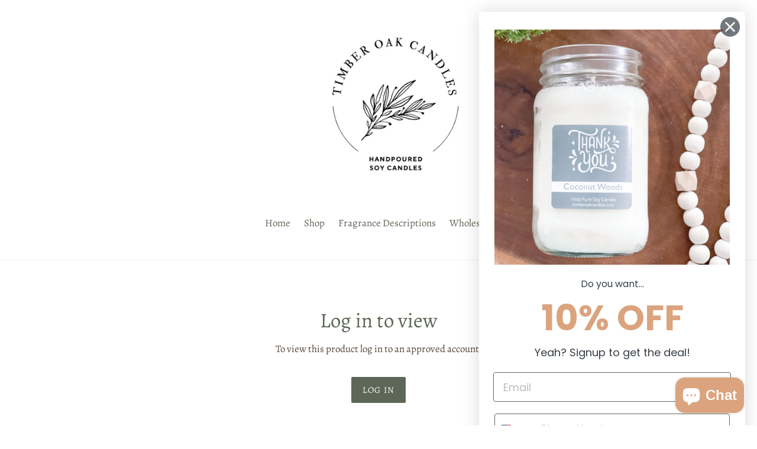

--- FILE ---
content_type: text/html; charset=utf-8
request_url: https://timberoakcandles.com/products/summer-pure-soy-candle-kit
body_size: 35667
content:
<!doctype html>
<html class="no-js" lang="en">
<head>
  <meta charset="utf-8">
  <meta http-equiv="X-UA-Compatible" content="IE=edge,chrome=1">
  <meta name="viewport" content="width=device-width,initial-scale=1">
  <meta name="theme-color" content="#5e6757">
  <link rel="canonical" href="https://timberoakcandles.com/products/summer-pure-soy-candle-kit"><link rel="shortcut icon" href="//timberoakcandles.com/cdn/shop/files/202694370_4249695308402328_5034218804774496386_n_32x32.png?v=1624416811" type="image/png"><title>*SUMMER Pure Soy Candle Kit
– Timber Oak Candles</title>
  
  <meta name="p:domain_verify" content="7560a3856a183cac4940888851682199"/>
  
  
    <meta property="og:type" content="product" />
    <meta property="og:title" content="*SUMMER Pure Soy Candle Kit" />
    <meta property="og:description" content="Make it easy on yourself and order our SUMMER Pure Soy Candle Kit! You will get  6 SUMMER SCENTS in each size: 1-4oz Mason, 1-8oz Mason, 1-16oz Mason, and 1-6oz melt!
SCENTS: COCONUT WOODS, COUNTRY PEACH, ISLAND VIBES, PINEAPPLE PARADISE, PRICKLY CACTUS, WATERMELON LEMONADE" />
    <meta property="og:url" content="/products/summer-pure-soy-candle-kit"/>
    <meta property="og:site_name" content="Timber Oak Candles " />
    <meta property="product:price:amount" content="444.00" />
    <meta property="product:price:currency" content="" />
    <meta property="og:availability" content="instock" />
    
<meta name="description" content="Make it easy on yourself and order our SUMMER Pure Soy Candle Kit! You will get  6 SUMMER SCENTS in each size: 1-4oz Mason, 1-8oz Mason, 1-16oz Mason, and 1-6oz melt! SCENTS: COCONUT WOODS, COUNTRY PEACH, ISLAND VIBES, PINEAPPLE PARADISE, PRICKLY CACTUS, WATERMELON LEMONADE"><!-- /snippets/social-meta-tags.liquid -->




<meta property="og:site_name" content="Timber Oak Candles ">
<meta property="og:url" content="https://timberoakcandles.com/products/summer-pure-soy-candle-kit">
<meta property="og:title" content="*SUMMER Pure Soy Candle Kit">
<meta property="og:type" content="product">
<meta property="og:description" content="Make it easy on yourself and order our SUMMER Pure Soy Candle Kit! You will get  6 SUMMER SCENTS in each size: 1-4oz Mason, 1-8oz Mason, 1-16oz Mason, and 1-6oz melt! SCENTS: COCONUT WOODS, COUNTRY PEACH, ISLAND VIBES, PINEAPPLE PARADISE, PRICKLY CACTUS, WATERMELON LEMONADE">

  <meta property="og:price:amount" content="444.00">
  <meta property="og:price:currency" content="USD">

<meta property="og:image" content="http://timberoakcandles.com/cdn/shop/products/IMG_3245_jpg_1200x1200.jpg?v=1623697024"><meta property="og:image" content="http://timberoakcandles.com/cdn/shop/products/IMG_3194_jpg_1200x1200.jpg?v=1623697024"><meta property="og:image" content="http://timberoakcandles.com/cdn/shop/products/IMG_3276_jpg_02c627cb-ac81-4dc1-9aa0-cd3d1fe244c9_1200x1200.jpg?v=1623697024">
<meta property="og:image:secure_url" content="https://timberoakcandles.com/cdn/shop/products/IMG_3245_jpg_1200x1200.jpg?v=1623697024"><meta property="og:image:secure_url" content="https://timberoakcandles.com/cdn/shop/products/IMG_3194_jpg_1200x1200.jpg?v=1623697024"><meta property="og:image:secure_url" content="https://timberoakcandles.com/cdn/shop/products/IMG_3276_jpg_02c627cb-ac81-4dc1-9aa0-cd3d1fe244c9_1200x1200.jpg?v=1623697024">


<meta name="twitter:card" content="summary_large_image">
<meta name="twitter:title" content="*SUMMER Pure Soy Candle Kit">
<meta name="twitter:description" content="Make it easy on yourself and order our SUMMER Pure Soy Candle Kit! You will get  6 SUMMER SCENTS in each size: 1-4oz Mason, 1-8oz Mason, 1-16oz Mason, and 1-6oz melt! SCENTS: COCONUT WOODS, COUNTRY PEACH, ISLAND VIBES, PINEAPPLE PARADISE, PRICKLY CACTUS, WATERMELON LEMONADE">


  <link href="//timberoakcandles.com/cdn/shop/t/13/assets/theme.scss.css?v=6519911339216135831762296692" rel="stylesheet" type="text/css" media="all" />

  <script>
    var theme = {
      strings: {
        addToCart: "Add to cart",
        soldOut: "Sold out",
        unavailable: "Unavailable",
        regularPrice: "Regular price",
        sale: "Sale",
        showMore: "Show More",
        showLess: "Show Less",
        addressError: "Error looking up that address",
        addressNoResults: "No results for that address",
        addressQueryLimit: "You have exceeded the Google API usage limit. Consider upgrading to a \u003ca href=\"https:\/\/developers.google.com\/maps\/premium\/usage-limits\"\u003ePremium Plan\u003c\/a\u003e.",
        authError: "There was a problem authenticating your Google Maps account.",
        newWindow: "Opens in a new window.",
        external: "Opens external website.",
        newWindowExternal: "Opens external website in a new window."
      },
      moneyFormat: "${{amount}}"
    }

    document.documentElement.className = document.documentElement.className.replace('no-js', 'js');
  </script><script src="//timberoakcandles.com/cdn/shop/t/13/assets/lazysizes.js?v=68441465964607740661650373956" async="async"> </script>
  <script src="//timberoakcandles.com/cdn/shop/t/13/assets/vendor.js?v=121857302354663160541650373959" defer="defer"> </script>
  <script src="//timberoakcandles.com/cdn/shop/t/13/assets/theme.js?v=12513799077045517171650373957" defer="defer"> </script>

  <script>window.performance && window.performance.mark && window.performance.mark('shopify.content_for_header.start');</script><meta name="facebook-domain-verification" content="5dvu26vgpjmjhthh1wijvzo5ka4jcc">
<meta name="facebook-domain-verification" content="qs7ng1pes7osd4vakx1y2rs2vpq5do">
<meta id="shopify-digital-wallet" name="shopify-digital-wallet" content="/3400302656/digital_wallets/dialog">
<meta name="shopify-checkout-api-token" content="f1eae56da9c2dd19167c224c9e8f4567">
<link rel="alternate" type="application/json+oembed" href="https://timberoakcandles.com/products/summer-pure-soy-candle-kit.oembed">
<script async="async" src="/checkouts/internal/preloads.js?locale=en-US"></script>
<link rel="preconnect" href="https://shop.app" crossorigin="anonymous">
<script async="async" src="https://shop.app/checkouts/internal/preloads.js?locale=en-US&shop_id=3400302656" crossorigin="anonymous"></script>
<script id="apple-pay-shop-capabilities" type="application/json">{"shopId":3400302656,"countryCode":"US","currencyCode":"USD","merchantCapabilities":["supports3DS"],"merchantId":"gid:\/\/shopify\/Shop\/3400302656","merchantName":"Timber Oak Candles ","requiredBillingContactFields":["postalAddress","email"],"requiredShippingContactFields":["postalAddress","email"],"shippingType":"shipping","supportedNetworks":["visa","masterCard","amex","discover","elo","jcb"],"total":{"type":"pending","label":"Timber Oak Candles ","amount":"1.00"},"shopifyPaymentsEnabled":true,"supportsSubscriptions":true}</script>
<script id="shopify-features" type="application/json">{"accessToken":"f1eae56da9c2dd19167c224c9e8f4567","betas":["rich-media-storefront-analytics"],"domain":"timberoakcandles.com","predictiveSearch":true,"shopId":3400302656,"locale":"en"}</script>
<script>var Shopify = Shopify || {};
Shopify.shop = "candle-barn-com.myshopify.com";
Shopify.locale = "en";
Shopify.currency = {"active":"USD","rate":"1.0"};
Shopify.country = "US";
Shopify.theme = {"name":"Debut with Installments message","id":122991476779,"schema_name":"Debut","schema_version":"10.1.1","theme_store_id":796,"role":"main"};
Shopify.theme.handle = "null";
Shopify.theme.style = {"id":null,"handle":null};
Shopify.cdnHost = "timberoakcandles.com/cdn";
Shopify.routes = Shopify.routes || {};
Shopify.routes.root = "/";</script>
<script type="module">!function(o){(o.Shopify=o.Shopify||{}).modules=!0}(window);</script>
<script>!function(o){function n(){var o=[];function n(){o.push(Array.prototype.slice.apply(arguments))}return n.q=o,n}var t=o.Shopify=o.Shopify||{};t.loadFeatures=n(),t.autoloadFeatures=n()}(window);</script>
<script>
  window.ShopifyPay = window.ShopifyPay || {};
  window.ShopifyPay.apiHost = "shop.app\/pay";
  window.ShopifyPay.redirectState = null;
</script>
<script id="shop-js-analytics" type="application/json">{"pageType":"product"}</script>
<script defer="defer" async type="module" src="//timberoakcandles.com/cdn/shopifycloud/shop-js/modules/v2/client.init-shop-cart-sync_WVOgQShq.en.esm.js"></script>
<script defer="defer" async type="module" src="//timberoakcandles.com/cdn/shopifycloud/shop-js/modules/v2/chunk.common_C_13GLB1.esm.js"></script>
<script defer="defer" async type="module" src="//timberoakcandles.com/cdn/shopifycloud/shop-js/modules/v2/chunk.modal_CLfMGd0m.esm.js"></script>
<script type="module">
  await import("//timberoakcandles.com/cdn/shopifycloud/shop-js/modules/v2/client.init-shop-cart-sync_WVOgQShq.en.esm.js");
await import("//timberoakcandles.com/cdn/shopifycloud/shop-js/modules/v2/chunk.common_C_13GLB1.esm.js");
await import("//timberoakcandles.com/cdn/shopifycloud/shop-js/modules/v2/chunk.modal_CLfMGd0m.esm.js");

  window.Shopify.SignInWithShop?.initShopCartSync?.({"fedCMEnabled":true,"windoidEnabled":true});

</script>
<script>
  window.Shopify = window.Shopify || {};
  if (!window.Shopify.featureAssets) window.Shopify.featureAssets = {};
  window.Shopify.featureAssets['shop-js'] = {"shop-cart-sync":["modules/v2/client.shop-cart-sync_DuR37GeY.en.esm.js","modules/v2/chunk.common_C_13GLB1.esm.js","modules/v2/chunk.modal_CLfMGd0m.esm.js"],"init-fed-cm":["modules/v2/client.init-fed-cm_BucUoe6W.en.esm.js","modules/v2/chunk.common_C_13GLB1.esm.js","modules/v2/chunk.modal_CLfMGd0m.esm.js"],"shop-toast-manager":["modules/v2/client.shop-toast-manager_B0JfrpKj.en.esm.js","modules/v2/chunk.common_C_13GLB1.esm.js","modules/v2/chunk.modal_CLfMGd0m.esm.js"],"init-shop-cart-sync":["modules/v2/client.init-shop-cart-sync_WVOgQShq.en.esm.js","modules/v2/chunk.common_C_13GLB1.esm.js","modules/v2/chunk.modal_CLfMGd0m.esm.js"],"shop-button":["modules/v2/client.shop-button_B_U3bv27.en.esm.js","modules/v2/chunk.common_C_13GLB1.esm.js","modules/v2/chunk.modal_CLfMGd0m.esm.js"],"init-windoid":["modules/v2/client.init-windoid_DuP9q_di.en.esm.js","modules/v2/chunk.common_C_13GLB1.esm.js","modules/v2/chunk.modal_CLfMGd0m.esm.js"],"shop-cash-offers":["modules/v2/client.shop-cash-offers_BmULhtno.en.esm.js","modules/v2/chunk.common_C_13GLB1.esm.js","modules/v2/chunk.modal_CLfMGd0m.esm.js"],"pay-button":["modules/v2/client.pay-button_CrPSEbOK.en.esm.js","modules/v2/chunk.common_C_13GLB1.esm.js","modules/v2/chunk.modal_CLfMGd0m.esm.js"],"init-customer-accounts":["modules/v2/client.init-customer-accounts_jNk9cPYQ.en.esm.js","modules/v2/client.shop-login-button_DJ5ldayH.en.esm.js","modules/v2/chunk.common_C_13GLB1.esm.js","modules/v2/chunk.modal_CLfMGd0m.esm.js"],"avatar":["modules/v2/client.avatar_BTnouDA3.en.esm.js"],"checkout-modal":["modules/v2/client.checkout-modal_pBPyh9w8.en.esm.js","modules/v2/chunk.common_C_13GLB1.esm.js","modules/v2/chunk.modal_CLfMGd0m.esm.js"],"init-shop-for-new-customer-accounts":["modules/v2/client.init-shop-for-new-customer-accounts_BUoCy7a5.en.esm.js","modules/v2/client.shop-login-button_DJ5ldayH.en.esm.js","modules/v2/chunk.common_C_13GLB1.esm.js","modules/v2/chunk.modal_CLfMGd0m.esm.js"],"init-customer-accounts-sign-up":["modules/v2/client.init-customer-accounts-sign-up_CnczCz9H.en.esm.js","modules/v2/client.shop-login-button_DJ5ldayH.en.esm.js","modules/v2/chunk.common_C_13GLB1.esm.js","modules/v2/chunk.modal_CLfMGd0m.esm.js"],"init-shop-email-lookup-coordinator":["modules/v2/client.init-shop-email-lookup-coordinator_CzjY5t9o.en.esm.js","modules/v2/chunk.common_C_13GLB1.esm.js","modules/v2/chunk.modal_CLfMGd0m.esm.js"],"shop-follow-button":["modules/v2/client.shop-follow-button_CsYC63q7.en.esm.js","modules/v2/chunk.common_C_13GLB1.esm.js","modules/v2/chunk.modal_CLfMGd0m.esm.js"],"shop-login-button":["modules/v2/client.shop-login-button_DJ5ldayH.en.esm.js","modules/v2/chunk.common_C_13GLB1.esm.js","modules/v2/chunk.modal_CLfMGd0m.esm.js"],"shop-login":["modules/v2/client.shop-login_B9ccPdmx.en.esm.js","modules/v2/chunk.common_C_13GLB1.esm.js","modules/v2/chunk.modal_CLfMGd0m.esm.js"],"lead-capture":["modules/v2/client.lead-capture_D0K_KgYb.en.esm.js","modules/v2/chunk.common_C_13GLB1.esm.js","modules/v2/chunk.modal_CLfMGd0m.esm.js"],"payment-terms":["modules/v2/client.payment-terms_BWmiNN46.en.esm.js","modules/v2/chunk.common_C_13GLB1.esm.js","modules/v2/chunk.modal_CLfMGd0m.esm.js"]};
</script>
<script>(function() {
  var isLoaded = false;
  function asyncLoad() {
    if (isLoaded) return;
    isLoaded = true;
    var urls = ["https:\/\/formbuilder.hulkapps.com\/skeletopapp.js?shop=candle-barn-com.myshopify.com","https:\/\/static.klaviyo.com\/onsite\/js\/klaviyo.js?company_id=THgBnx\u0026shop=candle-barn-com.myshopify.com","https:\/\/instafeed.nfcube.com\/cdn\/3289d13f612d93555aca3353a5daedcf.js?shop=candle-barn-com.myshopify.com","https:\/\/static.klaviyo.com\/onsite\/js\/klaviyo.js?company_id=XfsP4Z\u0026shop=candle-barn-com.myshopify.com","https:\/\/static.klaviyo.com\/onsite\/js\/klaviyo.js?company_id=XfsP4Z\u0026shop=candle-barn-com.myshopify.com","https:\/\/shopify-widget.route.com\/shopify.widget.js?shop=candle-barn-com.myshopify.com","https:\/\/cdn-app.sealsubscriptions.com\/shopify\/public\/js\/sealsubscriptions.js?shop=candle-barn-com.myshopify.com"];
    for (var i = 0; i < urls.length; i++) {
      var s = document.createElement('script');
      s.type = 'text/javascript';
      s.async = true;
      s.src = urls[i];
      var x = document.getElementsByTagName('script')[0];
      x.parentNode.insertBefore(s, x);
    }
  };
  if(window.attachEvent) {
    window.attachEvent('onload', asyncLoad);
  } else {
    window.addEventListener('load', asyncLoad, false);
  }
})();</script>
<script id="__st">var __st={"a":3400302656,"offset":-21600,"reqid":"cb0c73db-8948-4e84-805c-f9f28a11efbf-1769577707","pageurl":"timberoakcandles.com\/products\/summer-pure-soy-candle-kit","u":"7962c89579b8","p":"product","rtyp":"product","rid":6570820042795};</script>
<script>window.ShopifyPaypalV4VisibilityTracking = true;</script>
<script id="captcha-bootstrap">!function(){'use strict';const t='contact',e='account',n='new_comment',o=[[t,t],['blogs',n],['comments',n],[t,'customer']],c=[[e,'customer_login'],[e,'guest_login'],[e,'recover_customer_password'],[e,'create_customer']],r=t=>t.map((([t,e])=>`form[action*='/${t}']:not([data-nocaptcha='true']) input[name='form_type'][value='${e}']`)).join(','),a=t=>()=>t?[...document.querySelectorAll(t)].map((t=>t.form)):[];function s(){const t=[...o],e=r(t);return a(e)}const i='password',u='form_key',d=['recaptcha-v3-token','g-recaptcha-response','h-captcha-response',i],f=()=>{try{return window.sessionStorage}catch{return}},m='__shopify_v',_=t=>t.elements[u];function p(t,e,n=!1){try{const o=window.sessionStorage,c=JSON.parse(o.getItem(e)),{data:r}=function(t){const{data:e,action:n}=t;return t[m]||n?{data:e,action:n}:{data:t,action:n}}(c);for(const[e,n]of Object.entries(r))t.elements[e]&&(t.elements[e].value=n);n&&o.removeItem(e)}catch(o){console.error('form repopulation failed',{error:o})}}const l='form_type',E='cptcha';function T(t){t.dataset[E]=!0}const w=window,h=w.document,L='Shopify',v='ce_forms',y='captcha';let A=!1;((t,e)=>{const n=(g='f06e6c50-85a8-45c8-87d0-21a2b65856fe',I='https://cdn.shopify.com/shopifycloud/storefront-forms-hcaptcha/ce_storefront_forms_captcha_hcaptcha.v1.5.2.iife.js',D={infoText:'Protected by hCaptcha',privacyText:'Privacy',termsText:'Terms'},(t,e,n)=>{const o=w[L][v],c=o.bindForm;if(c)return c(t,g,e,D).then(n);var r;o.q.push([[t,g,e,D],n]),r=I,A||(h.body.append(Object.assign(h.createElement('script'),{id:'captcha-provider',async:!0,src:r})),A=!0)});var g,I,D;w[L]=w[L]||{},w[L][v]=w[L][v]||{},w[L][v].q=[],w[L][y]=w[L][y]||{},w[L][y].protect=function(t,e){n(t,void 0,e),T(t)},Object.freeze(w[L][y]),function(t,e,n,w,h,L){const[v,y,A,g]=function(t,e,n){const i=e?o:[],u=t?c:[],d=[...i,...u],f=r(d),m=r(i),_=r(d.filter((([t,e])=>n.includes(e))));return[a(f),a(m),a(_),s()]}(w,h,L),I=t=>{const e=t.target;return e instanceof HTMLFormElement?e:e&&e.form},D=t=>v().includes(t);t.addEventListener('submit',(t=>{const e=I(t);if(!e)return;const n=D(e)&&!e.dataset.hcaptchaBound&&!e.dataset.recaptchaBound,o=_(e),c=g().includes(e)&&(!o||!o.value);(n||c)&&t.preventDefault(),c&&!n&&(function(t){try{if(!f())return;!function(t){const e=f();if(!e)return;const n=_(t);if(!n)return;const o=n.value;o&&e.removeItem(o)}(t);const e=Array.from(Array(32),(()=>Math.random().toString(36)[2])).join('');!function(t,e){_(t)||t.append(Object.assign(document.createElement('input'),{type:'hidden',name:u})),t.elements[u].value=e}(t,e),function(t,e){const n=f();if(!n)return;const o=[...t.querySelectorAll(`input[type='${i}']`)].map((({name:t})=>t)),c=[...d,...o],r={};for(const[a,s]of new FormData(t).entries())c.includes(a)||(r[a]=s);n.setItem(e,JSON.stringify({[m]:1,action:t.action,data:r}))}(t,e)}catch(e){console.error('failed to persist form',e)}}(e),e.submit())}));const S=(t,e)=>{t&&!t.dataset[E]&&(n(t,e.some((e=>e===t))),T(t))};for(const o of['focusin','change'])t.addEventListener(o,(t=>{const e=I(t);D(e)&&S(e,y())}));const B=e.get('form_key'),M=e.get(l),P=B&&M;t.addEventListener('DOMContentLoaded',(()=>{const t=y();if(P)for(const e of t)e.elements[l].value===M&&p(e,B);[...new Set([...A(),...v().filter((t=>'true'===t.dataset.shopifyCaptcha))])].forEach((e=>S(e,t)))}))}(h,new URLSearchParams(w.location.search),n,t,e,['guest_login'])})(!0,!0)}();</script>
<script integrity="sha256-4kQ18oKyAcykRKYeNunJcIwy7WH5gtpwJnB7kiuLZ1E=" data-source-attribution="shopify.loadfeatures" defer="defer" src="//timberoakcandles.com/cdn/shopifycloud/storefront/assets/storefront/load_feature-a0a9edcb.js" crossorigin="anonymous"></script>
<script crossorigin="anonymous" defer="defer" src="//timberoakcandles.com/cdn/shopifycloud/storefront/assets/shopify_pay/storefront-65b4c6d7.js?v=20250812"></script>
<script data-source-attribution="shopify.dynamic_checkout.dynamic.init">var Shopify=Shopify||{};Shopify.PaymentButton=Shopify.PaymentButton||{isStorefrontPortableWallets:!0,init:function(){window.Shopify.PaymentButton.init=function(){};var t=document.createElement("script");t.src="https://timberoakcandles.com/cdn/shopifycloud/portable-wallets/latest/portable-wallets.en.js",t.type="module",document.head.appendChild(t)}};
</script>
<script data-source-attribution="shopify.dynamic_checkout.buyer_consent">
  function portableWalletsHideBuyerConsent(e){var t=document.getElementById("shopify-buyer-consent"),n=document.getElementById("shopify-subscription-policy-button");t&&n&&(t.classList.add("hidden"),t.setAttribute("aria-hidden","true"),n.removeEventListener("click",e))}function portableWalletsShowBuyerConsent(e){var t=document.getElementById("shopify-buyer-consent"),n=document.getElementById("shopify-subscription-policy-button");t&&n&&(t.classList.remove("hidden"),t.removeAttribute("aria-hidden"),n.addEventListener("click",e))}window.Shopify?.PaymentButton&&(window.Shopify.PaymentButton.hideBuyerConsent=portableWalletsHideBuyerConsent,window.Shopify.PaymentButton.showBuyerConsent=portableWalletsShowBuyerConsent);
</script>
<script data-source-attribution="shopify.dynamic_checkout.cart.bootstrap">document.addEventListener("DOMContentLoaded",(function(){function t(){return document.querySelector("shopify-accelerated-checkout-cart, shopify-accelerated-checkout")}if(t())Shopify.PaymentButton.init();else{new MutationObserver((function(e,n){t()&&(Shopify.PaymentButton.init(),n.disconnect())})).observe(document.body,{childList:!0,subtree:!0})}}));
</script>
<link id="shopify-accelerated-checkout-styles" rel="stylesheet" media="screen" href="https://timberoakcandles.com/cdn/shopifycloud/portable-wallets/latest/accelerated-checkout-backwards-compat.css" crossorigin="anonymous">
<style id="shopify-accelerated-checkout-cart">
        #shopify-buyer-consent {
  margin-top: 1em;
  display: inline-block;
  width: 100%;
}

#shopify-buyer-consent.hidden {
  display: none;
}

#shopify-subscription-policy-button {
  background: none;
  border: none;
  padding: 0;
  text-decoration: underline;
  font-size: inherit;
  cursor: pointer;
}

#shopify-subscription-policy-button::before {
  box-shadow: none;
}

      </style>

<script>window.performance && window.performance.mark && window.performance.mark('shopify.content_for_header.end');</script>

<script id="dcScript">
  var dcCart = {"note":null,"attributes":{},"original_total_price":0,"total_price":0,"total_discount":0,"total_weight":0.0,"item_count":0,"items":[],"requires_shipping":false,"currency":"USD","items_subtotal_price":0,"cart_level_discount_applications":[],"checkout_charge_amount":0};
  
  
  var dcCustomerId = false;
  var dcCustomerEmail = false;
  var dcCustomerTags = false;
  
  var dcCurrency = '${{amount}}';
</script>


<script>
  document.addEventListener("DOMContentLoaded", function(event) {
    const style = document.getElementById('wsg-custom-style');
    if (typeof window.isWsgCustomer != "undefined" && isWsgCustomer) {
      style.innerHTML = `
        ${style.innerHTML}
        /* A friend of hideWsg - this will _show_ only for wsg customers. Add class to an element to use */
        .showWsg {
          display: unset;
        }
        /* wholesale only CSS */
        .additional-checkout-buttons, .shopify-payment-button {
          display: none !important;
        }
        .wsg-proxy-container select {
          background-color: 
          ${
            document.querySelector('input').style.backgroundColor
            ? document.querySelector('input').style.backgroundColor
            : 'white'
          } !important;
        }
        `;
    }

    if (
      typeof window.embedButtonBg !== undefined
      && typeof window.embedButtonText !== undefined
      && window.embedButtonBg !== window.embedButtonText
    ) {
      style.innerHTML = `
        ${style.innerHTML}
        .wsg-button-fix {
          background: ${embedButtonBg} !important;
          border-color: ${embedButtonBg} !important;
          color: ${embedButtonText} !important;
        }
        `;
    }

    //=========================
    //         CUSTOM JS
    //==========================
    if (document.querySelector(".wsg-proxy-container")) {
      initNodeObserver(wsgCustomJs);
    }
  })

  function wsgCustomJs() {
    //update button classes
    const button = document.querySelectorAll(".wsg-button-fix");
    let buttonClass = "btn btn--small-wide";
    buttonClass = buttonClass.split(" ");
    for (let i = 0; i < button.length; i++) {
      button[i].classList.add(...buttonClass);
    }
    //wsgCustomJs window placeholder
    //update secondary btn color on proxy cart
    if(document.getElementById("wsg-checkout-one")) {
      const checkoutButton = document.getElementById("wsg-checkout-one");
      let wsgBtnColor = window.getComputedStyle(checkoutButton).backgroundColor;
      let wsgBtnBackground = "none";
      let wsgBtnBorder = "thin solid " + wsgBtnColor;
      let wsgBtnPadding = window.getComputedStyle(checkoutButton).padding;
      let spofBtn = document.querySelectorAll(".spof-btn");
      for (let i = 0; i < spofBtn.length; i++) {
        spofBtn[i].style.background = wsgBtnBackground;
        spofBtn[i].style.color = wsgBtnColor;
        spofBtn[i].style.border = wsgBtnBorder;
        spofBtn[i].style.padding = wsgBtnPadding;
      }
    }

    //update Quick Order Form label
    if (embedSPOFLabel) {
      document.querySelectorAll(".spof-btn").forEach(function(spofBtn) {
        spofBtn.removeAttribute("data-translation-selector");
        spofBtn.innerHTML = embedSPOFLabel;
      });
    }
  }

  function initNodeObserver(onChangeNodeCallback) {
    // Select the node that will be observed for mutations
    const targetNode = document.querySelector(".wsg-proxy-container");

    // Options for the observer (which mutations to observe)
    const config = { attributes: true, childList: true, subtree: true };

    // Callback function to execute when mutations are observed
    const callback = function (mutationsList, observer) {
      for(const mutation of mutationsList) {
        if (mutation.type === 'childList') {
          onChangeNodeCallback();
          observer.disconnect();
        }
      }
    };

    // Create an observer instance linked to the callback function
    const observer = new MutationObserver(callback);
    // Start observing the target node for configured mutations
    observer.observe(targetNode, config);
  }
</script>

  

  <style id="wsg-custom-style">
    /* A friend of hideWsg - this will _show_ only for wsg customers. Add class to an element to use */
    .showWsg {
      display: none;
    }
    /* Signup/login */
    #wsg-signup select,
    #wsg-signup input,
    #wsg-signup textarea {
      height: 46px;
      border: thin solid #d1d1d1;
      padding: 6px 10px;
    }
    #wsg-signup textarea {
      min-height: 100px;
    }
    .wsg-login-input {
      height: 46px;
      border: thin solid #d1d1d1;
      padding: 6px 10px;
    }
    #wsg-signup select {
    }
  /*   Quick Order Form */
    .wsg-table td {
     border: none;
     min-width: 150px;
    }
    .wsg-table tr {
     border-bottom: thin solid #d1d1d1; 
      border-left: none;
    }
    .wsg-table input[type="number"] {
      border: thin solid #d1d1d1;
      padding: 5px 15px;
      min-height: 42px;
    }
    #wsg-spof-link a {
      text-decoration: inherit;
      color: inherit;
    }
    .wsg-proxy-container {
      margin-top: 0% !important;
    }
    .wsg-proxy-container a {
      text-decoration: inherit;
      color: inherit;
    }
    @media screen and (max-width:768px){
      .wsg-proxy-container .wsg-table input[type="number"] {
         max-width: 80%; 
      }
      .wsg-center img {
        width: 50px !important;
      }
      .wsg-variant-price-area {
        min-width: 70px !important;
      }
    }
    /* Submit button */
    #wsg-cart-update{
      padding: 8px 10px;
      min-height: 45px;
      max-width: 100% !important;
    }
    .wsg-table {
      background: inherit !important;
    }
    .wsg-spof-container-main {
      background: inherit !important;
    }
    /* General fixes */
    .wsg-hide-prices {
      opacity: 0;
    }
    .wsg-ws-only .button {
      margin: 0;
    }
  </style>
<!-- BEGIN app block: shopify://apps/wholesale-gorilla/blocks/wsg-header/c48d0487-dff9-41a4-94c8-ec6173fe8b8d -->

   
  















  <!-- check for wsg customer - this now downcases to compare so we are no longer concerned about case matching in tags -->


      
      
      
      
      
      <!-- ajax data -->
      
        
      
      <script>
        console.log("Wsg-header release 5.22.24")
        // here we need to check if we on a previw theme and set the shop config from the metafield
        
const wsgShopConfigMetafields = {
            
          
            
          
            
          
            
              shopConfig : {"btnClasses":"btn btn--small-wide","hideDomElements":[".hideWsg"],"wsgPriceSelectors":{"productPrice":["#ProductPrice-product-template",".price-item--sale",".price-item"],"collectionPrices":[".price-item--regular",".product-price__price",".price-item--sale",".price"]},"autoInstall":true,"wsgAjax":false,"wsgMultiAjax":false,"wsgAjaxSettings":{"price":"","linePrice":"","subtotal":"","checkoutBtn":""},"wsgSwatch":"","wsgAccountPageSelector":".section-header h1","wsgVolumeTable":".social-sharing","excludedSections":[],"productSelectors":[".product-card-item",".grid__item",".list-view-item"],"wsgQVSelector":[],"fileList":["layout/theme.liquid"],"wsgVersion":6},
            
          
}
        let wsgShopConfig = {"btnClasses":"btn btn--small-wide","hideDomElements":[".hideWsg"],"wsgPriceSelectors":{"productPrice":["#ProductPrice-product-template",".price-item--sale",".price-item"],"collectionPrices":[".price-item--regular",".product-price__price",".price-item--sale",".price"]},"autoInstall":true,"wsgAjax":false,"wsgMultiAjax":false,"wsgAjaxSettings":{"price":"","linePrice":"","subtotal":"","checkoutBtn":""},"wsgSwatch":"","wsgAccountPageSelector":".section-header h1","wsgVolumeTable":".social-sharing","excludedSections":[],"productSelectors":[".product-card-item",".grid__item",".list-view-item"],"wsgQVSelector":[],"fileList":["layout/theme.liquid"],"wsgVersion":6};
        if (window.Shopify.theme.role !== 'main') {
          const wsgShopConfigUnpublishedTheme = wsgShopConfigMetafields[`shopConfig${window.Shopify.theme.id}`];
          if (wsgShopConfigUnpublishedTheme) {
            wsgShopConfig = wsgShopConfigUnpublishedTheme;
          }
        }
        // ==========================================
        //      Set global liquid variables
        // ==========================================
        // general variables 1220
        var wsgVersion = 6.0;
        var wsgActive = true;
        // the permanent domain of the shop
        var shopPermanentDomain = 'candle-barn-com.myshopify.com';
        const wsgShopOrigin = 'https://timberoakcandles.com';
        const wsgThemeTemplate = 'product';
        //customer
        var isWsgCustomer = 
          false
        ;
        var wsgCustomerTags = null
        var wsgCustomerId = null
        // execution variables
        var wsgRunCollection;
        var wsgCollectionObserver;
        var wsgRunProduct;
        var wsgRunAccount;
        var wsgRunCart;
        var wsgRunSinglePage;
        var wsgRunSignup;
        var wsgRunSignupV2;
        var runProxy;
        // wsgData
        var wsgData = {"hostedStore":{"branding":{"isShowLogo":true},"accountPage":{"title":"My Account"},"cartPage":{"description":"","title":"Your Cart"},"catalogPage":{"collections":[],"hideSoldOut":false,"imageAspectRatio":"adaptToImage","numberOfColumns":4,"productsPerPage":12},"spofPage":{"description":"","title":"Quick Order Form"},"colorSettings":{"background":"#FFFFFF","primaryColor":"#000000","secondaryColor":"#FFFFFF","textColor":"#000000"},"footer":{"privacyPolicy":false,"termsOfService":false},"bannerText":"You are logged in to your wholesale account"},"translations":{"language":"english","custom":false,"enable":false,"translateBasedOnMarket":true},"shop_preferences":{"cart":{"note":{"description":"","isRequired":false},"poNumber":{"isRequired":false,"isShow":false},"termsAndConditions":{"isEnable":false,"text":""}},"exclusionsAndLocksSettings":{"hidePrices":{"link":"","loginToViewPrices":false,"replacementText":""}},"transitions":{"showTransitions":false,"installedTransitions":true},"retailPrice":{"enable":true,"label":" MSRP","lowerOpacity":true,"strikethrough":false},"checkInventory":false,"showShipPartial":false,"exclusions":["retail-only"],"autoBackorder":false,"taxRate":-1,"draftNotification":true,"hideExclusions":true,"minOrder":-1,"lockedPages":[],"tagsOverrideExclusions":[],"marketSetting":false,"customWholesaleDiscountLabel":"","taxLabel":"","includeTaxInPriceRule":false},"page_styles":{"proxyMargin":0,"btnClasses":"","shipMargin":50},"volume_discounts":{"quantity_discounts":{"enabled":false,"products":[],"collections":[]},"settings":{"product_price_table":{},"custom_messages":{"custom_banner":{"banner_default":true,"banner_input":"Spend {{$}}, receive {{%}} off of your order."},"custom_success":{"success_default":true,"success_input":"Congratulations!  You received {{%}} off of your order!"}}},"discounts":[],"enabled":false},"shipping_rates":{"handlingFee":{"type":"flat","amount":-1,"percent":-1,"min":-1,"max":-1,"label":""},"itemReservationOnInternational":{"isEnabledCustomReservationTime":false,"isReserveInventory":false,"reserveInventoryDays":60},"internationalMsg":{"title":"Thank you for your order.","message":"Because you are outside of our home country we will calculate your shipping and send you an invoice shortly."},"localPickup":{"isEnabled":false,"minOrderPrice":0,"fee":-1,"instructions":"","locations":[],"pickupTime":""},"localDelivery":{"isEnabled":true,"minOrderPrice":0},"ignoreCarrierRates":false,"ignoreAll":false,"redirectInternational":false,"flatRate":-1,"fixedPercent":-1,"freeShippingMin":-1,"useShopifyDefault":true,"deliveryTime":"","ignoreShopifyFreeRates":false,"autoApplyLowestRate":true,"isIncludeLocalDeliveryInLowestRate":true,"customShippingRateLabel":""},"single_page":{"collapseCollections":true,"message":"","linkInCart":true,"menuAction":"exclude","isShowInventoryInfo":true,"isShowSku":true,"isHideSPOFbtn":false,"spofButtonText":"Quick Order Form"},"net_orders":{"netRedirect":{"title":"Thank you for your order!","message":"","autoEmail":false},"netTag":"","enabled":false,"autoPending":false,"defaultPaymentTermsTemplateId":"","netTags":[],"isEnabledCustomReservationTime":false,"isReserveInventory":false,"reserveInventoryDays":60},"customer":{"signup":{"autoInvite":true,"autoTags":["wholesale"],"taxExempt":true},"loginMessage":"","accountMessage":"<p>** CURRENT LEAD TIME: 1-2 WEEKS ** Welcome! Hey friend, please remember that all Timber Oak Candles LLC. products are PURE SOY! You can spot a pure soy candle by the natural differences in the wax, such as discolorations, blooming, and imperfections in the wax. This is the only way to tell your candles is 100% Pure Soy. If the candle doesn't have these characteristics, chances are it has paraffin in the wax. :) Pure soy burns Cleaner, Longer, and disperses the fragrance for the life of the candle. Pretty cool, huh! xoxo WHOLESALE INFO: $150 MINIMUM on all orders. Payment is due when order is placed. PRIVATE LABEL INFO: Find Private Label information by searching for \"Private Labels\" in search bar.</p>","accountPendingTitle":"Account Created!","redirectMessage":"<p>Keep an eye on your email. As soon as we verify your account we will send you an email with a link to set up your password and start shopping.</p>"},"quantity":{"cart":{"minValue":0},"collections":[],"products":[{"variants":{"min":6},"_id":"624a2f64a682f50016759975","id":6547717718059,"name":"MOTHERS DAY 1.5oz Mini Masons"},{"variants":{"min":6},"_id":"624db8ea4a43cb0016d1ed50","id":4494938931243,"name":"1.5oz Mini Masons"},{"rules":{"min":6},"_id":"62537b1a17e0840016d20753","id":6821064179755,"name":"HOMETOWN PROUD - 16oz Mason Jar Soy Candles"},{"variants":{"min":6},"_id":"63a7bbd8aca66e001627efc5","id":6686757257259,"name":"*VALENTINES 1.5oz Mini Masons"}],"migratedToCurrent":true},"hideDrafts":[953753141291,942573453355,939520262187,937990815787,933221957675,947244793899,947245088811,947245416491,953654902827,954029244459,972614926379,976767320107,982160605227,978422202411,978421874731,982161457195,960454983723,958251040811,989311959083,995846946859,989169778731,988712894507,996092903467,1001922232363,999232536619,1022300061739,965452234795,1022299963435,1042347556907,1029839814699],"bulk_discounts":[],"server_link":"https://calm-coast-69919.herokuapp.com/shop_assets/wsg-index.js","activeTags":["wholesale"],"tier":"premium","updateShopAnalyticsJobId":42665,"isPauseShop":false,"installStatus":"complete"}
        var wsgTier = 'premium'
        // AJAX variables
        var wsgRunAjax;
        var wsgAjaxCart;
        // product variables
        var wsgCollectionsList = [{"id":260950458411,"handle":"summer","title":"SUMMER","updated_at":"2026-01-26T16:09:57-06:00","body_html":"","published_at":"2021-05-10T10:39:24-05:00","sort_order":"best-selling","template_suffix":"","disjunctive":false,"rules":[{"column":"tag","relation":"equals","condition":"SUMMER"}],"published_scope":"web","image":{"created_at":"2021-07-15T13:27:57-05:00","alt":null,"width":2851,"height":1086,"src":"\/\/timberoakcandles.com\/cdn\/shop\/collections\/IMG_3272_jpg_2.jpg?v=1626373678"}},{"id":158017945643,"handle":"kits","updated_at":"2025-08-12T09:05:03-05:00","published_at":"2020-04-28T15:44:20-05:00","sort_order":"best-selling","template_suffix":"","published_scope":"web","title":"WHOLESALE KITS","body_html":"\u003cp\u003e**WHOLESALE ONLY**\u003c\/p\u003e\n\u003cp\u003eMake it easy on yourself and order one of our kits! \u003c\/p\u003e\n\u003cp\u003eSign in to see our available kits. \u003cbr\u003e\u003cbr\u003e\u003cbr\u003e\u003c\/p\u003e","image":{"created_at":"2020-04-28T15:44:22-05:00","alt":null,"width":3024,"height":3024,"src":"\/\/timberoakcandles.com\/cdn\/shop\/collections\/image.jpg?v=1591985574"}}]
        var wsgProdData = {"id":6570820042795,"title":"*SUMMER Pure Soy Candle Kit","handle":"summer-pure-soy-candle-kit","description":"\u003ch3\u003eMake it easy on yourself and order our SUMMER Pure Soy Candle Kit! You will get  \u003cb\u003e6 SUMMER SCENTS\u003c\/b\u003e in each size: 1-4oz Mason, 1-8oz Mason, 1-16oz Mason, and 1-6oz melt!\u003c\/h3\u003e\n\u003cp\u003e\u003cstrong\u003eSCENTS\u003c\/strong\u003e: COCONUT WOODS, COUNTRY PEACH, ISLAND VIBES, PINEAPPLE PARADISE, PRICKLY CACTUS, WATERMELON LEMONADE\u003c\/p\u003e","published_at":"2021-05-10T17:08:25-05:00","created_at":"2021-05-10T17:06:34-05:00","vendor":"Timber Oak Candles LLC","type":"Soy Candles","tags":["kit","SALE","SUMMER","wholesale-only"],"price":44400,"price_min":44400,"price_max":44400,"available":true,"price_varies":false,"compare_at_price":null,"compare_at_price_min":0,"compare_at_price_max":0,"compare_at_price_varies":false,"variants":[{"id":39345504878635,"title":"Default Title","option1":"Default Title","option2":null,"option3":null,"sku":"SUMMER-CANDLE-KIT","requires_shipping":true,"taxable":false,"featured_image":null,"available":true,"name":"*SUMMER Pure Soy Candle Kit","public_title":null,"options":["Default Title"],"price":44400,"weight":13154,"compare_at_price":null,"inventory_management":null,"barcode":"04878635","requires_selling_plan":false,"selling_plan_allocations":[]}],"images":["\/\/timberoakcandles.com\/cdn\/shop\/products\/IMG_3245_jpg.jpg?v=1623697024","\/\/timberoakcandles.com\/cdn\/shop\/products\/IMG_3194_jpg.jpg?v=1623697024","\/\/timberoakcandles.com\/cdn\/shop\/products\/IMG_3276_jpg_02c627cb-ac81-4dc1-9aa0-cd3d1fe244c9.jpg?v=1623697024","\/\/timberoakcandles.com\/cdn\/shop\/products\/WatermelonLemonadeFragranceGraphics_8f03cef1-8d85-4989-92fb-1f344d6875fc.png?v=1623697024","\/\/timberoakcandles.com\/cdn\/shop\/products\/PineappleparadiseFragranceGraphics_aef6602e-c166-4b9a-9113-117688f9b72e.png?v=1623697024","\/\/timberoakcandles.com\/cdn\/shop\/products\/FragranceGraphicsislandvibes_fdf97076-a455-4862-8f74-499bfe96ef8b.png?v=1623697024","\/\/timberoakcandles.com\/cdn\/shop\/products\/FragranceGraphicspricklycactus_eeda0f53-b7f4-40f7-b897-f71c973b9376.png?v=1623697024","\/\/timberoakcandles.com\/cdn\/shop\/products\/FragranceGraphics.jpg?v=1623697024","\/\/timberoakcandles.com\/cdn\/shop\/products\/FragranceGraphics_artboard_48b12ff1-3a10-47a1-b854-25d73f5f659e.png?v=1623697024"],"featured_image":"\/\/timberoakcandles.com\/cdn\/shop\/products\/IMG_3245_jpg.jpg?v=1623697024","options":["Title"],"media":[{"alt":null,"id":20476543008811,"position":1,"preview_image":{"aspect_ratio":1.0,"height":2921,"width":2921,"src":"\/\/timberoakcandles.com\/cdn\/shop\/products\/IMG_3245_jpg.jpg?v=1623697024"},"aspect_ratio":1.0,"height":2921,"media_type":"image","src":"\/\/timberoakcandles.com\/cdn\/shop\/products\/IMG_3245_jpg.jpg?v=1623697024","width":2921},{"alt":null,"id":20423900332075,"position":2,"preview_image":{"aspect_ratio":1.0,"height":3024,"width":3024,"src":"\/\/timberoakcandles.com\/cdn\/shop\/products\/IMG_3194_jpg.jpg?v=1623697024"},"aspect_ratio":1.0,"height":3024,"media_type":"image","src":"\/\/timberoakcandles.com\/cdn\/shop\/products\/IMG_3194_jpg.jpg?v=1623697024","width":3024},{"alt":null,"id":20476543107115,"position":3,"preview_image":{"aspect_ratio":1.0,"height":2493,"width":2493,"src":"\/\/timberoakcandles.com\/cdn\/shop\/products\/IMG_3276_jpg_02c627cb-ac81-4dc1-9aa0-cd3d1fe244c9.jpg?v=1623697024"},"aspect_ratio":1.0,"height":2493,"media_type":"image","src":"\/\/timberoakcandles.com\/cdn\/shop\/products\/IMG_3276_jpg_02c627cb-ac81-4dc1-9aa0-cd3d1fe244c9.jpg?v=1623697024","width":2493},{"alt":null,"id":20386942877739,"position":4,"preview_image":{"aspect_ratio":1.0,"height":1201,"width":1201,"src":"\/\/timberoakcandles.com\/cdn\/shop\/products\/WatermelonLemonadeFragranceGraphics_8f03cef1-8d85-4989-92fb-1f344d6875fc.png?v=1623697024"},"aspect_ratio":1.0,"height":1201,"media_type":"image","src":"\/\/timberoakcandles.com\/cdn\/shop\/products\/WatermelonLemonadeFragranceGraphics_8f03cef1-8d85-4989-92fb-1f344d6875fc.png?v=1623697024","width":1201},{"alt":null,"id":20386942910507,"position":5,"preview_image":{"aspect_ratio":1.0,"height":1201,"width":1201,"src":"\/\/timberoakcandles.com\/cdn\/shop\/products\/PineappleparadiseFragranceGraphics_aef6602e-c166-4b9a-9113-117688f9b72e.png?v=1623697024"},"aspect_ratio":1.0,"height":1201,"media_type":"image","src":"\/\/timberoakcandles.com\/cdn\/shop\/products\/PineappleparadiseFragranceGraphics_aef6602e-c166-4b9a-9113-117688f9b72e.png?v=1623697024","width":1201},{"alt":null,"id":20413060775979,"position":6,"preview_image":{"aspect_ratio":1.0,"height":1201,"width":1201,"src":"\/\/timberoakcandles.com\/cdn\/shop\/products\/FragranceGraphicsislandvibes_fdf97076-a455-4862-8f74-499bfe96ef8b.png?v=1623697024"},"aspect_ratio":1.0,"height":1201,"media_type":"image","src":"\/\/timberoakcandles.com\/cdn\/shop\/products\/FragranceGraphicsislandvibes_fdf97076-a455-4862-8f74-499bfe96ef8b.png?v=1623697024","width":1201},{"alt":null,"id":20423912390699,"position":7,"preview_image":{"aspect_ratio":1.0,"height":1201,"width":1201,"src":"\/\/timberoakcandles.com\/cdn\/shop\/products\/FragranceGraphicspricklycactus_eeda0f53-b7f4-40f7-b897-f71c973b9376.png?v=1623697024"},"aspect_ratio":1.0,"height":1201,"media_type":"image","src":"\/\/timberoakcandles.com\/cdn\/shop\/products\/FragranceGraphicspricklycactus_eeda0f53-b7f4-40f7-b897-f71c973b9376.png?v=1623697024","width":1201},{"alt":null,"id":20386943795243,"position":8,"preview_image":{"aspect_ratio":1.0,"height":601,"width":601,"src":"\/\/timberoakcandles.com\/cdn\/shop\/products\/FragranceGraphics.jpg?v=1623697024"},"aspect_ratio":1.0,"height":601,"media_type":"image","src":"\/\/timberoakcandles.com\/cdn\/shop\/products\/FragranceGraphics.jpg?v=1623697024","width":601},{"alt":null,"id":20386943828011,"position":9,"preview_image":{"aspect_ratio":1.0,"height":1200,"width":1200,"src":"\/\/timberoakcandles.com\/cdn\/shop\/products\/FragranceGraphics_artboard_48b12ff1-3a10-47a1-b854-25d73f5f659e.png?v=1623697024"},"aspect_ratio":1.0,"height":1200,"media_type":"image","src":"\/\/timberoakcandles.com\/cdn\/shop\/products\/FragranceGraphics_artboard_48b12ff1-3a10-47a1-b854-25d73f5f659e.png?v=1623697024","width":1200}],"requires_selling_plan":false,"selling_plan_groups":[],"content":"\u003ch3\u003eMake it easy on yourself and order our SUMMER Pure Soy Candle Kit! You will get  \u003cb\u003e6 SUMMER SCENTS\u003c\/b\u003e in each size: 1-4oz Mason, 1-8oz Mason, 1-16oz Mason, and 1-6oz melt!\u003c\/h3\u003e\n\u003cp\u003e\u003cstrong\u003eSCENTS\u003c\/strong\u003e: COCONUT WOODS, COUNTRY PEACH, ISLAND VIBES, PINEAPPLE PARADISE, PRICKLY CACTUS, WATERMELON LEMONADE\u003c\/p\u003e"}
        
          var wsgCurrentVariant = 39345504878635;
        
        var wsgCheckRestrictedProd = false;
        // Market and tax variables
        var wsgShopCountryCode = "US";
        var wsgShopCountry = "United States"
        var wsgCustomerTaxExempt = null
        var wsgPricesIncludeTax = false
        var wsgCustomerSelectedMarket = {
          country: "United States",
          iso_code: "US"
        }
        var wsgPrimaryMarketCurrency = "USD";
        // money formatting
        var wsgMoneyFormat = "${{amount}}";
        // config variables
        var wsgAjaxSettings = wsgShopConfig.wsgAjaxSettings;
        var wsgSwatch = wsgShopConfig.wsgSwatch;
        var wsgPriceSelectors = wsgShopConfig.wsgPriceSelectors;
        var wsgVolumeTable = wsgShopConfig.wsgVolumeTable;
        var wsgUseLegacyCollection = wsgShopConfig.wsgUseLegacyCollection;
        var wsgQVSelector = wsgShopConfig.wsgQVSelector;
        var hideDomElements = wsgShopConfig.hideDomElements;
        // button color settings
        var embedButtonBg = '#000000';
        var embedButtonText = '#000000';
        // Quick Order Form Label settings
        var embedSPOFLabel = wsgData?.single_page?.spofButtonText || 'Quick Order Form';

        // Load WSG script
        (function() {
          var loadWsg = function(url, callback) {
            var script = document.createElement("script");
            script.type = "text/javascript";
            // If the browser is Internet Explorer.
            if (script.readyState) {
              script.onreadystatechange = function() {
                if (script.readyState == "loaded" || script.readyState == "complete") {
                  script.onreadystatechange = null;
                  callback();
                }
              };
            // For any other browser.
            } else {
              script.onload = function() {
                callback();
              };
            } script.src = url;
            document.getElementsByTagName("head")[0].appendChild(script);
          };
          loadWsg(wsgData.server_link + "?v=6", function() {})
        })();
        // Run appropriate WSG process
        // === PRODUCT===
        
          wsgRunProduct = true;  
        
        // === ACCOUNT ===
        
        // === SPOF ===
        
        // === COLLECTION ===
        // Run collection on all templates/pages if we're running the 5+ script
        
          wsgRunCollection = true;
        
        // === AJAX CART ===
        
          if (wsgAjaxSettings && (wsgAjaxSettings.price || wsgAjaxSettings.linePrice || wsgAjaxSettings.subtotal || wsgAjaxSettings.checkoutBtn)) {
            wsgRunAjax = true;
          }
        
        // === CART ===
        
      </script>
      
        




            <meta name="robots" content="noindex">
            
              <script>
                const cleanMarketDomainPath = ''
                if(cleanMarketDomainPath?.length > 0) {
                  window.location.href = `/${cleanMarketDomainPath}/pages/ws-proxy?proxyUrl=/${cleanMarketDomainPath}/a/wsg/proxy/restricted-product`;
                } else {
                  window.location.href = `/pages/ws-proxy?proxyUrl=/a/wsg/proxy/restricted-product`;
                }
              </script>
            
          

        
        <!-- product data -->
        <span id="wsgReloadPrices_Window" style="display: none"></span>
        <div class="wsg-collections-list-6570820042795" style="display:none">[{"id":260950458411,"handle":"summer","title":"SUMMER","updated_at":"2026-01-26T16:09:57-06:00","body_html":"","published_at":"2021-05-10T10:39:24-05:00","sort_order":"best-selling","template_suffix":"","disjunctive":false,"rules":[{"column":"tag","relation":"equals","condition":"SUMMER"}],"published_scope":"web","image":{"created_at":"2021-07-15T13:27:57-05:00","alt":null,"width":2851,"height":1086,"src":"\/\/timberoakcandles.com\/cdn\/shop\/collections\/IMG_3272_jpg_2.jpg?v=1626373678"}},{"id":158017945643,"handle":"kits","updated_at":"2025-08-12T09:05:03-05:00","published_at":"2020-04-28T15:44:20-05:00","sort_order":"best-selling","template_suffix":"","published_scope":"web","title":"WHOLESALE KITS","body_html":"\u003cp\u003e**WHOLESALE ONLY**\u003c\/p\u003e\n\u003cp\u003eMake it easy on yourself and order one of our kits! \u003c\/p\u003e\n\u003cp\u003eSign in to see our available kits. \u003cbr\u003e\u003cbr\u003e\u003cbr\u003e\u003c\/p\u003e","image":{"created_at":"2020-04-28T15:44:22-05:00","alt":null,"width":3024,"height":3024,"src":"\/\/timberoakcandles.com\/cdn\/shop\/collections\/image.jpg?v=1591985574"}}]</div>
        <div class="wsg-product-tags-6570820042795" style="display:none">["kit","SALE","SUMMER","wholesale-only"]</div>
      

      
      
        
        
          
          
            
              <!-- BEGIN app snippet: wsg-exclusions --><script>
  const currentPageUrl = "https://timberoakcandles.com/products/summer-pure-soy-candle-kit";

  const wsgExclusionConfig = {
    currentPageUrl: currentPageUrl,
    customerTags: wsgCustomerTags,
    productExclusionTags: wsgData.shop_preferences.exclusions,
    tagsOverrideExclusions: wsgData.shop_preferences.tagsOverrideExclusions || [],
    isWsgCustomer: isWsgCustomer,
    //areas we do not want exclusions to run. edge cases, for example hidden products within the 'head' tag.  Any time weird parts of site are disappearing
    excludedSections: wsgShopConfig.excludedSections,
    //used to be col-item, usually product grid item. If a collection isn't repricing OR exclusions leaves gaps.  if you set this for 1, you have to set for all.
    productSelectors: wsgShopConfig.productSelectors // '.grid__item', '.predictive-search__list-item'
  }

  var loadExclusions = function (url, callback) {
    var script = document.createElement("script");
    script.setAttribute("defer", "")
    script.type = "text/javascript";

    // If the browser is Internet Explorer.
    if (script.readyState) {
      script.onreadystatechange = function () {
        if (script.readyState == "loaded" || script.readyState == "complete") {
          script.onreadystatechange = null;
          callback();
        }
      };
      // For any other browser.
    } else {
      script.onload = function () {
        callback();
      };
    }

    script.src = url;
    document.getElementsByTagName("head")[0].appendChild(script);
  };

  loadExclusions(wsgData.server_link.split("wsg-index.js")[0] + "wsg-exclusions.js?v=6", function () {
  })

</script><!-- END app snippet -->
            
          
        

        
        
        
        
        
        
          
        <link href="//cdn.shopify.com/extensions/019c013d-f5c8-7a1b-acaf-b0371d965e65/shopify-extension-28/assets/wsg-embed.css" rel="stylesheet" type="text/css" media="all" />
      
      
<link href="//cdn.shopify.com/extensions/019c013d-f5c8-7a1b-acaf-b0371d965e65/shopify-extension-28/assets/wsg-embed.css" rel="stylesheet" type="text/css" media="all" />

<!-- END app block --><script src="https://cdn.shopify.com/extensions/e8878072-2f6b-4e89-8082-94b04320908d/inbox-1254/assets/inbox-chat-loader.js" type="text/javascript" defer="defer"></script>
<script src="https://cdn.shopify.com/extensions/019c013d-f5c8-7a1b-acaf-b0371d965e65/shopify-extension-28/assets/wsg-dependencies.js" type="text/javascript" defer="defer"></script>
<link href="https://monorail-edge.shopifysvc.com" rel="dns-prefetch">
<script>(function(){if ("sendBeacon" in navigator && "performance" in window) {try {var session_token_from_headers = performance.getEntriesByType('navigation')[0].serverTiming.find(x => x.name == '_s').description;} catch {var session_token_from_headers = undefined;}var session_cookie_matches = document.cookie.match(/_shopify_s=([^;]*)/);var session_token_from_cookie = session_cookie_matches && session_cookie_matches.length === 2 ? session_cookie_matches[1] : "";var session_token = session_token_from_headers || session_token_from_cookie || "";function handle_abandonment_event(e) {var entries = performance.getEntries().filter(function(entry) {return /monorail-edge.shopifysvc.com/.test(entry.name);});if (!window.abandonment_tracked && entries.length === 0) {window.abandonment_tracked = true;var currentMs = Date.now();var navigation_start = performance.timing.navigationStart;var payload = {shop_id: 3400302656,url: window.location.href,navigation_start,duration: currentMs - navigation_start,session_token,page_type: "product"};window.navigator.sendBeacon("https://monorail-edge.shopifysvc.com/v1/produce", JSON.stringify({schema_id: "online_store_buyer_site_abandonment/1.1",payload: payload,metadata: {event_created_at_ms: currentMs,event_sent_at_ms: currentMs}}));}}window.addEventListener('pagehide', handle_abandonment_event);}}());</script>
<script id="web-pixels-manager-setup">(function e(e,d,r,n,o){if(void 0===o&&(o={}),!Boolean(null===(a=null===(i=window.Shopify)||void 0===i?void 0:i.analytics)||void 0===a?void 0:a.replayQueue)){var i,a;window.Shopify=window.Shopify||{};var t=window.Shopify;t.analytics=t.analytics||{};var s=t.analytics;s.replayQueue=[],s.publish=function(e,d,r){return s.replayQueue.push([e,d,r]),!0};try{self.performance.mark("wpm:start")}catch(e){}var l=function(){var e={modern:/Edge?\/(1{2}[4-9]|1[2-9]\d|[2-9]\d{2}|\d{4,})\.\d+(\.\d+|)|Firefox\/(1{2}[4-9]|1[2-9]\d|[2-9]\d{2}|\d{4,})\.\d+(\.\d+|)|Chrom(ium|e)\/(9{2}|\d{3,})\.\d+(\.\d+|)|(Maci|X1{2}).+ Version\/(15\.\d+|(1[6-9]|[2-9]\d|\d{3,})\.\d+)([,.]\d+|)( \(\w+\)|)( Mobile\/\w+|) Safari\/|Chrome.+OPR\/(9{2}|\d{3,})\.\d+\.\d+|(CPU[ +]OS|iPhone[ +]OS|CPU[ +]iPhone|CPU IPhone OS|CPU iPad OS)[ +]+(15[._]\d+|(1[6-9]|[2-9]\d|\d{3,})[._]\d+)([._]\d+|)|Android:?[ /-](13[3-9]|1[4-9]\d|[2-9]\d{2}|\d{4,})(\.\d+|)(\.\d+|)|Android.+Firefox\/(13[5-9]|1[4-9]\d|[2-9]\d{2}|\d{4,})\.\d+(\.\d+|)|Android.+Chrom(ium|e)\/(13[3-9]|1[4-9]\d|[2-9]\d{2}|\d{4,})\.\d+(\.\d+|)|SamsungBrowser\/([2-9]\d|\d{3,})\.\d+/,legacy:/Edge?\/(1[6-9]|[2-9]\d|\d{3,})\.\d+(\.\d+|)|Firefox\/(5[4-9]|[6-9]\d|\d{3,})\.\d+(\.\d+|)|Chrom(ium|e)\/(5[1-9]|[6-9]\d|\d{3,})\.\d+(\.\d+|)([\d.]+$|.*Safari\/(?![\d.]+ Edge\/[\d.]+$))|(Maci|X1{2}).+ Version\/(10\.\d+|(1[1-9]|[2-9]\d|\d{3,})\.\d+)([,.]\d+|)( \(\w+\)|)( Mobile\/\w+|) Safari\/|Chrome.+OPR\/(3[89]|[4-9]\d|\d{3,})\.\d+\.\d+|(CPU[ +]OS|iPhone[ +]OS|CPU[ +]iPhone|CPU IPhone OS|CPU iPad OS)[ +]+(10[._]\d+|(1[1-9]|[2-9]\d|\d{3,})[._]\d+)([._]\d+|)|Android:?[ /-](13[3-9]|1[4-9]\d|[2-9]\d{2}|\d{4,})(\.\d+|)(\.\d+|)|Mobile Safari.+OPR\/([89]\d|\d{3,})\.\d+\.\d+|Android.+Firefox\/(13[5-9]|1[4-9]\d|[2-9]\d{2}|\d{4,})\.\d+(\.\d+|)|Android.+Chrom(ium|e)\/(13[3-9]|1[4-9]\d|[2-9]\d{2}|\d{4,})\.\d+(\.\d+|)|Android.+(UC? ?Browser|UCWEB|U3)[ /]?(15\.([5-9]|\d{2,})|(1[6-9]|[2-9]\d|\d{3,})\.\d+)\.\d+|SamsungBrowser\/(5\.\d+|([6-9]|\d{2,})\.\d+)|Android.+MQ{2}Browser\/(14(\.(9|\d{2,})|)|(1[5-9]|[2-9]\d|\d{3,})(\.\d+|))(\.\d+|)|K[Aa][Ii]OS\/(3\.\d+|([4-9]|\d{2,})\.\d+)(\.\d+|)/},d=e.modern,r=e.legacy,n=navigator.userAgent;return n.match(d)?"modern":n.match(r)?"legacy":"unknown"}(),u="modern"===l?"modern":"legacy",c=(null!=n?n:{modern:"",legacy:""})[u],f=function(e){return[e.baseUrl,"/wpm","/b",e.hashVersion,"modern"===e.buildTarget?"m":"l",".js"].join("")}({baseUrl:d,hashVersion:r,buildTarget:u}),m=function(e){var d=e.version,r=e.bundleTarget,n=e.surface,o=e.pageUrl,i=e.monorailEndpoint;return{emit:function(e){var a=e.status,t=e.errorMsg,s=(new Date).getTime(),l=JSON.stringify({metadata:{event_sent_at_ms:s},events:[{schema_id:"web_pixels_manager_load/3.1",payload:{version:d,bundle_target:r,page_url:o,status:a,surface:n,error_msg:t},metadata:{event_created_at_ms:s}}]});if(!i)return console&&console.warn&&console.warn("[Web Pixels Manager] No Monorail endpoint provided, skipping logging."),!1;try{return self.navigator.sendBeacon.bind(self.navigator)(i,l)}catch(e){}var u=new XMLHttpRequest;try{return u.open("POST",i,!0),u.setRequestHeader("Content-Type","text/plain"),u.send(l),!0}catch(e){return console&&console.warn&&console.warn("[Web Pixels Manager] Got an unhandled error while logging to Monorail."),!1}}}}({version:r,bundleTarget:l,surface:e.surface,pageUrl:self.location.href,monorailEndpoint:e.monorailEndpoint});try{o.browserTarget=l,function(e){var d=e.src,r=e.async,n=void 0===r||r,o=e.onload,i=e.onerror,a=e.sri,t=e.scriptDataAttributes,s=void 0===t?{}:t,l=document.createElement("script"),u=document.querySelector("head"),c=document.querySelector("body");if(l.async=n,l.src=d,a&&(l.integrity=a,l.crossOrigin="anonymous"),s)for(var f in s)if(Object.prototype.hasOwnProperty.call(s,f))try{l.dataset[f]=s[f]}catch(e){}if(o&&l.addEventListener("load",o),i&&l.addEventListener("error",i),u)u.appendChild(l);else{if(!c)throw new Error("Did not find a head or body element to append the script");c.appendChild(l)}}({src:f,async:!0,onload:function(){if(!function(){var e,d;return Boolean(null===(d=null===(e=window.Shopify)||void 0===e?void 0:e.analytics)||void 0===d?void 0:d.initialized)}()){var d=window.webPixelsManager.init(e)||void 0;if(d){var r=window.Shopify.analytics;r.replayQueue.forEach((function(e){var r=e[0],n=e[1],o=e[2];d.publishCustomEvent(r,n,o)})),r.replayQueue=[],r.publish=d.publishCustomEvent,r.visitor=d.visitor,r.initialized=!0}}},onerror:function(){return m.emit({status:"failed",errorMsg:"".concat(f," has failed to load")})},sri:function(e){var d=/^sha384-[A-Za-z0-9+/=]+$/;return"string"==typeof e&&d.test(e)}(c)?c:"",scriptDataAttributes:o}),m.emit({status:"loading"})}catch(e){m.emit({status:"failed",errorMsg:(null==e?void 0:e.message)||"Unknown error"})}}})({shopId: 3400302656,storefrontBaseUrl: "https://timberoakcandles.com",extensionsBaseUrl: "https://extensions.shopifycdn.com/cdn/shopifycloud/web-pixels-manager",monorailEndpoint: "https://monorail-edge.shopifysvc.com/unstable/produce_batch",surface: "storefront-renderer",enabledBetaFlags: ["2dca8a86"],webPixelsConfigList: [{"id":"1414889515","configuration":"{\"accountID\":\"XfsP4Z\",\"webPixelConfig\":\"eyJlbmFibGVBZGRlZFRvQ2FydEV2ZW50cyI6IHRydWV9\"}","eventPayloadVersion":"v1","runtimeContext":"STRICT","scriptVersion":"524f6c1ee37bacdca7657a665bdca589","type":"APP","apiClientId":123074,"privacyPurposes":["ANALYTICS","MARKETING"],"dataSharingAdjustments":{"protectedCustomerApprovalScopes":["read_customer_address","read_customer_email","read_customer_name","read_customer_personal_data","read_customer_phone"]}},{"id":"230031403","configuration":"{\"pixelCode\":\"CC1RCLBC77U2IPG6601G\"}","eventPayloadVersion":"v1","runtimeContext":"STRICT","scriptVersion":"22e92c2ad45662f435e4801458fb78cc","type":"APP","apiClientId":4383523,"privacyPurposes":["ANALYTICS","MARKETING","SALE_OF_DATA"],"dataSharingAdjustments":{"protectedCustomerApprovalScopes":["read_customer_address","read_customer_email","read_customer_name","read_customer_personal_data","read_customer_phone"]}},{"id":"124944427","configuration":"{\"pixel_id\":\"302200324521109\",\"pixel_type\":\"facebook_pixel\",\"metaapp_system_user_token\":\"-\"}","eventPayloadVersion":"v1","runtimeContext":"OPEN","scriptVersion":"ca16bc87fe92b6042fbaa3acc2fbdaa6","type":"APP","apiClientId":2329312,"privacyPurposes":["ANALYTICS","MARKETING","SALE_OF_DATA"],"dataSharingAdjustments":{"protectedCustomerApprovalScopes":["read_customer_address","read_customer_email","read_customer_name","read_customer_personal_data","read_customer_phone"]}},{"id":"67731499","configuration":"{\"tagID\":\"2614258471836\"}","eventPayloadVersion":"v1","runtimeContext":"STRICT","scriptVersion":"18031546ee651571ed29edbe71a3550b","type":"APP","apiClientId":3009811,"privacyPurposes":["ANALYTICS","MARKETING","SALE_OF_DATA"],"dataSharingAdjustments":{"protectedCustomerApprovalScopes":["read_customer_address","read_customer_email","read_customer_name","read_customer_personal_data","read_customer_phone"]}},{"id":"88244267","eventPayloadVersion":"v1","runtimeContext":"LAX","scriptVersion":"1","type":"CUSTOM","privacyPurposes":["ANALYTICS"],"name":"Google Analytics tag (migrated)"},{"id":"shopify-app-pixel","configuration":"{}","eventPayloadVersion":"v1","runtimeContext":"STRICT","scriptVersion":"0450","apiClientId":"shopify-pixel","type":"APP","privacyPurposes":["ANALYTICS","MARKETING"]},{"id":"shopify-custom-pixel","eventPayloadVersion":"v1","runtimeContext":"LAX","scriptVersion":"0450","apiClientId":"shopify-pixel","type":"CUSTOM","privacyPurposes":["ANALYTICS","MARKETING"]}],isMerchantRequest: false,initData: {"shop":{"name":"Timber Oak Candles ","paymentSettings":{"currencyCode":"USD"},"myshopifyDomain":"candle-barn-com.myshopify.com","countryCode":"US","storefrontUrl":"https:\/\/timberoakcandles.com"},"customer":null,"cart":null,"checkout":null,"productVariants":[{"price":{"amount":444.0,"currencyCode":"USD"},"product":{"title":"*SUMMER Pure Soy Candle Kit","vendor":"Timber Oak Candles LLC","id":"6570820042795","untranslatedTitle":"*SUMMER Pure Soy Candle Kit","url":"\/products\/summer-pure-soy-candle-kit","type":"Soy Candles"},"id":"39345504878635","image":{"src":"\/\/timberoakcandles.com\/cdn\/shop\/products\/IMG_3245_jpg.jpg?v=1623697024"},"sku":"SUMMER-CANDLE-KIT","title":"Default Title","untranslatedTitle":"Default Title"}],"purchasingCompany":null},},"https://timberoakcandles.com/cdn","fcfee988w5aeb613cpc8e4bc33m6693e112",{"modern":"","legacy":""},{"shopId":"3400302656","storefrontBaseUrl":"https:\/\/timberoakcandles.com","extensionBaseUrl":"https:\/\/extensions.shopifycdn.com\/cdn\/shopifycloud\/web-pixels-manager","surface":"storefront-renderer","enabledBetaFlags":"[\"2dca8a86\"]","isMerchantRequest":"false","hashVersion":"fcfee988w5aeb613cpc8e4bc33m6693e112","publish":"custom","events":"[[\"page_viewed\",{}],[\"product_viewed\",{\"productVariant\":{\"price\":{\"amount\":444.0,\"currencyCode\":\"USD\"},\"product\":{\"title\":\"*SUMMER Pure Soy Candle Kit\",\"vendor\":\"Timber Oak Candles LLC\",\"id\":\"6570820042795\",\"untranslatedTitle\":\"*SUMMER Pure Soy Candle Kit\",\"url\":\"\/products\/summer-pure-soy-candle-kit\",\"type\":\"Soy Candles\"},\"id\":\"39345504878635\",\"image\":{\"src\":\"\/\/timberoakcandles.com\/cdn\/shop\/products\/IMG_3245_jpg.jpg?v=1623697024\"},\"sku\":\"SUMMER-CANDLE-KIT\",\"title\":\"Default Title\",\"untranslatedTitle\":\"Default Title\"}}]]"});</script><script>
  window.ShopifyAnalytics = window.ShopifyAnalytics || {};
  window.ShopifyAnalytics.meta = window.ShopifyAnalytics.meta || {};
  window.ShopifyAnalytics.meta.currency = 'USD';
  var meta = {"product":{"id":6570820042795,"gid":"gid:\/\/shopify\/Product\/6570820042795","vendor":"Timber Oak Candles LLC","type":"Soy Candles","handle":"summer-pure-soy-candle-kit","variants":[{"id":39345504878635,"price":44400,"name":"*SUMMER Pure Soy Candle Kit","public_title":null,"sku":"SUMMER-CANDLE-KIT"}],"remote":false},"page":{"pageType":"product","resourceType":"product","resourceId":6570820042795,"requestId":"cb0c73db-8948-4e84-805c-f9f28a11efbf-1769577707"}};
  for (var attr in meta) {
    window.ShopifyAnalytics.meta[attr] = meta[attr];
  }
</script>
<script class="analytics">
  (function () {
    var customDocumentWrite = function(content) {
      var jquery = null;

      if (window.jQuery) {
        jquery = window.jQuery;
      } else if (window.Checkout && window.Checkout.$) {
        jquery = window.Checkout.$;
      }

      if (jquery) {
        jquery('body').append(content);
      }
    };

    var hasLoggedConversion = function(token) {
      if (token) {
        return document.cookie.indexOf('loggedConversion=' + token) !== -1;
      }
      return false;
    }

    var setCookieIfConversion = function(token) {
      if (token) {
        var twoMonthsFromNow = new Date(Date.now());
        twoMonthsFromNow.setMonth(twoMonthsFromNow.getMonth() + 2);

        document.cookie = 'loggedConversion=' + token + '; expires=' + twoMonthsFromNow;
      }
    }

    var trekkie = window.ShopifyAnalytics.lib = window.trekkie = window.trekkie || [];
    if (trekkie.integrations) {
      return;
    }
    trekkie.methods = [
      'identify',
      'page',
      'ready',
      'track',
      'trackForm',
      'trackLink'
    ];
    trekkie.factory = function(method) {
      return function() {
        var args = Array.prototype.slice.call(arguments);
        args.unshift(method);
        trekkie.push(args);
        return trekkie;
      };
    };
    for (var i = 0; i < trekkie.methods.length; i++) {
      var key = trekkie.methods[i];
      trekkie[key] = trekkie.factory(key);
    }
    trekkie.load = function(config) {
      trekkie.config = config || {};
      trekkie.config.initialDocumentCookie = document.cookie;
      var first = document.getElementsByTagName('script')[0];
      var script = document.createElement('script');
      script.type = 'text/javascript';
      script.onerror = function(e) {
        var scriptFallback = document.createElement('script');
        scriptFallback.type = 'text/javascript';
        scriptFallback.onerror = function(error) {
                var Monorail = {
      produce: function produce(monorailDomain, schemaId, payload) {
        var currentMs = new Date().getTime();
        var event = {
          schema_id: schemaId,
          payload: payload,
          metadata: {
            event_created_at_ms: currentMs,
            event_sent_at_ms: currentMs
          }
        };
        return Monorail.sendRequest("https://" + monorailDomain + "/v1/produce", JSON.stringify(event));
      },
      sendRequest: function sendRequest(endpointUrl, payload) {
        // Try the sendBeacon API
        if (window && window.navigator && typeof window.navigator.sendBeacon === 'function' && typeof window.Blob === 'function' && !Monorail.isIos12()) {
          var blobData = new window.Blob([payload], {
            type: 'text/plain'
          });

          if (window.navigator.sendBeacon(endpointUrl, blobData)) {
            return true;
          } // sendBeacon was not successful

        } // XHR beacon

        var xhr = new XMLHttpRequest();

        try {
          xhr.open('POST', endpointUrl);
          xhr.setRequestHeader('Content-Type', 'text/plain');
          xhr.send(payload);
        } catch (e) {
          console.log(e);
        }

        return false;
      },
      isIos12: function isIos12() {
        return window.navigator.userAgent.lastIndexOf('iPhone; CPU iPhone OS 12_') !== -1 || window.navigator.userAgent.lastIndexOf('iPad; CPU OS 12_') !== -1;
      }
    };
    Monorail.produce('monorail-edge.shopifysvc.com',
      'trekkie_storefront_load_errors/1.1',
      {shop_id: 3400302656,
      theme_id: 122991476779,
      app_name: "storefront",
      context_url: window.location.href,
      source_url: "//timberoakcandles.com/cdn/s/trekkie.storefront.a804e9514e4efded663580eddd6991fcc12b5451.min.js"});

        };
        scriptFallback.async = true;
        scriptFallback.src = '//timberoakcandles.com/cdn/s/trekkie.storefront.a804e9514e4efded663580eddd6991fcc12b5451.min.js';
        first.parentNode.insertBefore(scriptFallback, first);
      };
      script.async = true;
      script.src = '//timberoakcandles.com/cdn/s/trekkie.storefront.a804e9514e4efded663580eddd6991fcc12b5451.min.js';
      first.parentNode.insertBefore(script, first);
    };
    trekkie.load(
      {"Trekkie":{"appName":"storefront","development":false,"defaultAttributes":{"shopId":3400302656,"isMerchantRequest":null,"themeId":122991476779,"themeCityHash":"3286504728485333061","contentLanguage":"en","currency":"USD","eventMetadataId":"6bb7627d-63b2-40a3-848c-387a3a16a271"},"isServerSideCookieWritingEnabled":true,"monorailRegion":"shop_domain","enabledBetaFlags":["65f19447","b5387b81"]},"Session Attribution":{},"S2S":{"facebookCapiEnabled":true,"source":"trekkie-storefront-renderer","apiClientId":580111}}
    );

    var loaded = false;
    trekkie.ready(function() {
      if (loaded) return;
      loaded = true;

      window.ShopifyAnalytics.lib = window.trekkie;

      var originalDocumentWrite = document.write;
      document.write = customDocumentWrite;
      try { window.ShopifyAnalytics.merchantGoogleAnalytics.call(this); } catch(error) {};
      document.write = originalDocumentWrite;

      window.ShopifyAnalytics.lib.page(null,{"pageType":"product","resourceType":"product","resourceId":6570820042795,"requestId":"cb0c73db-8948-4e84-805c-f9f28a11efbf-1769577707","shopifyEmitted":true});

      var match = window.location.pathname.match(/checkouts\/(.+)\/(thank_you|post_purchase)/)
      var token = match? match[1]: undefined;
      if (!hasLoggedConversion(token)) {
        setCookieIfConversion(token);
        window.ShopifyAnalytics.lib.track("Viewed Product",{"currency":"USD","variantId":39345504878635,"productId":6570820042795,"productGid":"gid:\/\/shopify\/Product\/6570820042795","name":"*SUMMER Pure Soy Candle Kit","price":"444.00","sku":"SUMMER-CANDLE-KIT","brand":"Timber Oak Candles LLC","variant":null,"category":"Soy Candles","nonInteraction":true,"remote":false},undefined,undefined,{"shopifyEmitted":true});
      window.ShopifyAnalytics.lib.track("monorail:\/\/trekkie_storefront_viewed_product\/1.1",{"currency":"USD","variantId":39345504878635,"productId":6570820042795,"productGid":"gid:\/\/shopify\/Product\/6570820042795","name":"*SUMMER Pure Soy Candle Kit","price":"444.00","sku":"SUMMER-CANDLE-KIT","brand":"Timber Oak Candles LLC","variant":null,"category":"Soy Candles","nonInteraction":true,"remote":false,"referer":"https:\/\/timberoakcandles.com\/products\/summer-pure-soy-candle-kit"});
      }
    });


        var eventsListenerScript = document.createElement('script');
        eventsListenerScript.async = true;
        eventsListenerScript.src = "//timberoakcandles.com/cdn/shopifycloud/storefront/assets/shop_events_listener-3da45d37.js";
        document.getElementsByTagName('head')[0].appendChild(eventsListenerScript);

})();</script>
  <script>
  if (!window.ga || (window.ga && typeof window.ga !== 'function')) {
    window.ga = function ga() {
      (window.ga.q = window.ga.q || []).push(arguments);
      if (window.Shopify && window.Shopify.analytics && typeof window.Shopify.analytics.publish === 'function') {
        window.Shopify.analytics.publish("ga_stub_called", {}, {sendTo: "google_osp_migration"});
      }
      console.error("Shopify's Google Analytics stub called with:", Array.from(arguments), "\nSee https://help.shopify.com/manual/promoting-marketing/pixels/pixel-migration#google for more information.");
    };
    if (window.Shopify && window.Shopify.analytics && typeof window.Shopify.analytics.publish === 'function') {
      window.Shopify.analytics.publish("ga_stub_initialized", {}, {sendTo: "google_osp_migration"});
    }
  }
</script>
<script
  defer
  src="https://timberoakcandles.com/cdn/shopifycloud/perf-kit/shopify-perf-kit-3.1.0.min.js"
  data-application="storefront-renderer"
  data-shop-id="3400302656"
  data-render-region="gcp-us-east1"
  data-page-type="product"
  data-theme-instance-id="122991476779"
  data-theme-name="Debut"
  data-theme-version="10.1.1"
  data-monorail-region="shop_domain"
  data-resource-timing-sampling-rate="10"
  data-shs="true"
  data-shs-beacon="true"
  data-shs-export-with-fetch="true"
  data-shs-logs-sample-rate="1"
  data-shs-beacon-endpoint="https://timberoakcandles.com/api/collect"
></script>
</head>

<body class="template-product">

  <a class="in-page-link visually-hidden skip-link" href="#MainContent">Skip to content</a>

  <div id="SearchDrawer" class="search-bar drawer drawer--top" role="dialog" aria-modal="true" aria-label="Search">
    <div class="search-bar__table">
      <div class="search-bar__table-cell search-bar__form-wrapper">
        <form class="search search-bar__form" action="/search" method="get" role="search">
          <input class="search__input search-bar__input" type="search" name="q" value="" placeholder="Search" aria-label="Search">
          <button class="search-bar__submit search__submit btn--link" type="submit">
            <svg aria-hidden="true" focusable="false" role="presentation" class="icon icon-search" viewBox="0 0 37 40"><path d="M35.6 36l-9.8-9.8c4.1-5.4 3.6-13.2-1.3-18.1-5.4-5.4-14.2-5.4-19.7 0-5.4 5.4-5.4 14.2 0 19.7 2.6 2.6 6.1 4.1 9.8 4.1 3 0 5.9-1 8.3-2.8l9.8 9.8c.4.4.9.6 1.4.6s1-.2 1.4-.6c.9-.9.9-2.1.1-2.9zm-20.9-8.2c-2.6 0-5.1-1-7-2.9-3.9-3.9-3.9-10.1 0-14C9.6 9 12.2 8 14.7 8s5.1 1 7 2.9c3.9 3.9 3.9 10.1 0 14-1.9 1.9-4.4 2.9-7 2.9z"/></svg>
            <span class="icon__fallback-text">Submit</span>
          </button>
        </form>
      </div>
      <div class="search-bar__table-cell text-right">
        <button type="button" class="btn--link search-bar__close js-drawer-close">
          <svg aria-hidden="true" focusable="false" role="presentation" class="icon icon-close" viewBox="0 0 37 40"><path d="M21.3 23l11-11c.8-.8.8-2 0-2.8-.8-.8-2-.8-2.8 0l-11 11-11-11c-.8-.8-2-.8-2.8 0-.8.8-.8 2 0 2.8l11 11-11 11c-.8.8-.8 2 0 2.8.4.4.9.6 1.4.6s1-.2 1.4-.6l11-11 11 11c.4.4.9.6 1.4.6s1-.2 1.4-.6c.8-.8.8-2 0-2.8l-11-11z"/></svg>
          <span class="icon__fallback-text">Close search</span>
        </button>
      </div>
    </div>
  </div>

  <div id="shopify-section-header" class="shopify-section">
  <style>
    
      .site-header__logo-image {
        max-width: 250px;
      }
    

    
  </style>

<meta name="p:domain_verify" content="40fda2e0aa74a3982dea3d3f635f05f7"/>
<div data-section-id="header" data-section-type="header-section">
  
    
  

  <header class="site-header logo--center" role="banner">
    <div class="grid grid--no-gutters grid--table site-header__mobile-nav">
      

      <div class="grid__item medium-up--one-third medium-up--push-one-third logo-align--center">
        
        
          <div class="h2 site-header__logo">
        
          
<a href="/" class="site-header__logo-image site-header__logo-image--centered">
              
              <img class="lazyload js"
                   src="//timberoakcandles.com/cdn/shop/files/Black_and_Beige_Simple_Circular_Candles_Brand_Logo_300x300.png?v=1711651685"
                   data-src="//timberoakcandles.com/cdn/shop/files/Black_and_Beige_Simple_Circular_Candles_Brand_Logo_{width}x.png?v=1711651685"
                   data-widths="[180, 360, 540, 720, 900, 1080, 1296, 1512, 1728, 2048]"
                   data-aspectratio="1.0"
                   data-sizes="auto"
                   alt="Timber Oak Candles "
                   style="max-width: 250px">
              <noscript>
                
                <img src="//timberoakcandles.com/cdn/shop/files/Black_and_Beige_Simple_Circular_Candles_Brand_Logo_250x.png?v=1711651685"
                     srcset="//timberoakcandles.com/cdn/shop/files/Black_and_Beige_Simple_Circular_Candles_Brand_Logo_250x.png?v=1711651685 1x, //timberoakcandles.com/cdn/shop/files/Black_and_Beige_Simple_Circular_Candles_Brand_Logo_250x@2x.png?v=1711651685 2x"
                     alt="Timber Oak Candles "
                     style="max-width: 250px;">
              </noscript>
            </a>
          
        
          </div>
        
      </div>

      

      <div class="grid__item medium-up--one-third medium-up--push-one-third text-right site-header__icons site-header__icons--plus">
        <div class="site-header__icons-wrapper">
          <div class="site-header__search site-header__icon">
            <form action="/search" method="get" class="search-header search" role="search">
  <input class="search-header__input search__input"
    type="search"
    name="q"
    placeholder="Search"
    aria-label="Search">
  <button class="search-header__submit search__submit btn--link site-header__icon" type="submit">
    <svg aria-hidden="true" focusable="false" role="presentation" class="icon icon-search" viewBox="0 0 37 40"><path d="M35.6 36l-9.8-9.8c4.1-5.4 3.6-13.2-1.3-18.1-5.4-5.4-14.2-5.4-19.7 0-5.4 5.4-5.4 14.2 0 19.7 2.6 2.6 6.1 4.1 9.8 4.1 3 0 5.9-1 8.3-2.8l9.8 9.8c.4.4.9.6 1.4.6s1-.2 1.4-.6c.9-.9.9-2.1.1-2.9zm-20.9-8.2c-2.6 0-5.1-1-7-2.9-3.9-3.9-3.9-10.1 0-14C9.6 9 12.2 8 14.7 8s5.1 1 7 2.9c3.9 3.9 3.9 10.1 0 14-1.9 1.9-4.4 2.9-7 2.9z"/></svg>
    <span class="icon__fallback-text">Submit</span>
  </button>
</form>

          </div>

          <button type="button" class="btn--link site-header__icon site-header__search-toggle js-drawer-open-top">
            <svg aria-hidden="true" focusable="false" role="presentation" class="icon icon-search" viewBox="0 0 37 40"><path d="M35.6 36l-9.8-9.8c4.1-5.4 3.6-13.2-1.3-18.1-5.4-5.4-14.2-5.4-19.7 0-5.4 5.4-5.4 14.2 0 19.7 2.6 2.6 6.1 4.1 9.8 4.1 3 0 5.9-1 8.3-2.8l9.8 9.8c.4.4.9.6 1.4.6s1-.2 1.4-.6c.9-.9.9-2.1.1-2.9zm-20.9-8.2c-2.6 0-5.1-1-7-2.9-3.9-3.9-3.9-10.1 0-14C9.6 9 12.2 8 14.7 8s5.1 1 7 2.9c3.9 3.9 3.9 10.1 0 14-1.9 1.9-4.4 2.9-7 2.9z"/></svg>
            <span class="icon__fallback-text">Search</span>
          </button>

          
            
              <a href="/account/login" class="site-header__icon site-header__account">
                <svg aria-hidden="true" focusable="false" role="presentation" class="icon icon-login" viewBox="0 0 28.33 37.68"><path d="M14.17 14.9a7.45 7.45 0 1 0-7.5-7.45 7.46 7.46 0 0 0 7.5 7.45zm0-10.91a3.45 3.45 0 1 1-3.5 3.46A3.46 3.46 0 0 1 14.17 4zM14.17 16.47A14.18 14.18 0 0 0 0 30.68c0 1.41.66 4 5.11 5.66a27.17 27.17 0 0 0 9.06 1.34c6.54 0 14.17-1.84 14.17-7a14.18 14.18 0 0 0-14.17-14.21zm0 17.21c-6.3 0-10.17-1.77-10.17-3a10.17 10.17 0 1 1 20.33 0c.01 1.23-3.86 3-10.16 3z"/></svg>
                <span class="icon__fallback-text">Log in</span>
              </a>
            
          

          <a href="/cart" class="site-header__icon site-header__cart">
            <svg aria-hidden="true" focusable="false" role="presentation" class="icon icon-cart" viewBox="0 0 37 40"><path d="M36.5 34.8L33.3 8h-5.9C26.7 3.9 23 .8 18.5.8S10.3 3.9 9.6 8H3.7L.5 34.8c-.2 1.5.4 2.4.9 3 .5.5 1.4 1.2 3.1 1.2h28c1.3 0 2.4-.4 3.1-1.3.7-.7 1-1.8.9-2.9zm-18-30c2.2 0 4.1 1.4 4.7 3.2h-9.5c.7-1.9 2.6-3.2 4.8-3.2zM4.5 35l2.8-23h2.2v3c0 1.1.9 2 2 2s2-.9 2-2v-3h10v3c0 1.1.9 2 2 2s2-.9 2-2v-3h2.2l2.8 23h-28z"/></svg>
            <span class="icon__fallback-text">Cart</span>
            
          </a>

          

          
            <button type="button" class="btn--link site-header__icon site-header__menu js-mobile-nav-toggle mobile-nav--open" aria-controls="MobileNav"  aria-expanded="false" aria-label="Menu">
              <svg aria-hidden="true" focusable="false" role="presentation" class="icon icon-hamburger" viewBox="0 0 37 40"><path d="M33.5 25h-30c-1.1 0-2-.9-2-2s.9-2 2-2h30c1.1 0 2 .9 2 2s-.9 2-2 2zm0-11.5h-30c-1.1 0-2-.9-2-2s.9-2 2-2h30c1.1 0 2 .9 2 2s-.9 2-2 2zm0 23h-30c-1.1 0-2-.9-2-2s.9-2 2-2h30c1.1 0 2 .9 2 2s-.9 2-2 2z"/></svg>
              <svg aria-hidden="true" focusable="false" role="presentation" class="icon icon-close" viewBox="0 0 37 40"><path d="M21.3 23l11-11c.8-.8.8-2 0-2.8-.8-.8-2-.8-2.8 0l-11 11-11-11c-.8-.8-2-.8-2.8 0-.8.8-.8 2 0 2.8l11 11-11 11c-.8.8-.8 2 0 2.8.4.4.9.6 1.4.6s1-.2 1.4-.6l11-11 11 11c.4.4.9.6 1.4.6s1-.2 1.4-.6c.8-.8.8-2 0-2.8l-11-11z"/></svg>
            </button>
          
        </div>

      </div>
    </div>

    <nav class="mobile-nav-wrapper medium-up--hide" role="navigation">
      <ul id="MobileNav" class="mobile-nav">
        
<li class="mobile-nav__item border-bottom">
            
              <a href="/" class="mobile-nav__link">
                <span class="mobile-nav__label">Home</span>
              </a>
            
          </li>
        
<li class="mobile-nav__item border-bottom">
            
              <a href="/collections/all" class="mobile-nav__link">
                <span class="mobile-nav__label">Shop</span>
              </a>
            
          </li>
        
<li class="mobile-nav__item border-bottom">
            
              <a href="/pages/fragrance-descriptions" class="mobile-nav__link">
                <span class="mobile-nav__label">Fragrance Descriptions</span>
              </a>
            
          </li>
        
<li class="mobile-nav__item">
            
              <a href="/pages/wholesale" class="mobile-nav__link">
                <span class="mobile-nav__label">Wholesale</span>
              </a>
            
          </li>
        
        
      </ul>
    </nav>
  </header>

  
  <nav class="small--hide border-bottom" id="AccessibleNav" role="navigation">
    <ul class="site-nav list--inline site-nav--centered" id="SiteNav">
  



    
      <li>
        <a href="/" class="site-nav__link site-nav__link--main">
          <span class="site-nav__label">Home</span>
        </a>
      </li>
    
  



    
      <li>
        <a href="/collections/all" class="site-nav__link site-nav__link--main">
          <span class="site-nav__label">Shop</span>
        </a>
      </li>
    
  



    
      <li>
        <a href="/pages/fragrance-descriptions" class="site-nav__link site-nav__link--main">
          <span class="site-nav__label">Fragrance Descriptions</span>
        </a>
      </li>
    
  



    
      <li>
        <a href="/pages/wholesale" class="site-nav__link site-nav__link--main">
          <span class="site-nav__label">Wholesale</span>
        </a>
      </li>
    
  
</ul>

  </nav>
  
</div>



<script type="application/ld+json">
{
  "@context": "http://schema.org",
  "@type": "Organization",
  "name": "Timber Oak Candles ",
  
    
    "logo": "https://timberoakcandles.com/cdn/shop/files/Black_and_Beige_Simple_Circular_Candles_Brand_Logo_500x.png?v=1711651685",
  
  "sameAs": [
    "",
    "https://www.facebook.com/timberoakcandles",
    "https://www.pinterest.com/candlebarnco/",
    "https://www.instagram.com/timberoakcandles",
    "",
    "",
    "",
    ""
  ],
  "url": "https://timberoakcandles.com"
}
</script>




</div>

  <div class="page-container" id="PageContainer">

    <main class="main-content js-focus-hidden" id="MainContent" role="main" tabindex="-1">
      

<div id="shopify-section-product-template" class="shopify-section"><div class="product-template__container page-width"
  id="ProductSection-product-template"
  data-section-id="product-template"
  data-section-type="product"
  data-enable-history-state="true"
>
  


  <div class="grid product-single">
    <div class="grid__item product-single__photos medium-up--one-third">
        
        
        
        
<style>
  
  
  @media screen and (min-width: 750px) { 
    #FeaturedImage-product-template-28179733741611 {
      max-width: 345px;
      max-height: 345.0px;
    }
    #FeaturedImageZoom-product-template-28179733741611-wrapper {
      max-width: 345px;
      max-height: 345.0px;
    }
   } 
  
  
    
    @media screen and (max-width: 749px) {
      #FeaturedImage-product-template-28179733741611 {
        max-width: 750px;
        max-height: 750px;
      }
      #FeaturedImageZoom-product-template-28179733741611-wrapper {
        max-width: 750px;
      }
    }
  
</style>


        <div id="FeaturedImageZoom-product-template-28179733741611-wrapper" class="product-single__photo-wrapper js">
          <div
          id="FeaturedImageZoom-product-template-28179733741611"
          style="padding-top:100.0%;"
          class="product-single__photo js-zoom-enabled product-single__photo--has-thumbnails"
          data-image-id="28179733741611"
           data-zoom="//timberoakcandles.com/cdn/shop/products/IMG_3245_jpg_1024x1024@2x.jpg?v=1623697024">
            <img id="FeaturedImage-product-template-28179733741611"
                 class="feature-row__image product-featured-img lazyload"
                 src="//timberoakcandles.com/cdn/shop/products/IMG_3245_jpg_300x300.jpg?v=1623697024"
                 data-src="//timberoakcandles.com/cdn/shop/products/IMG_3245_jpg_{width}x.jpg?v=1623697024"
                 data-widths="[180, 360, 540, 720, 900, 1080, 1296, 1512, 1728, 2048]"
                 data-aspectratio="1.0"
                 data-sizes="auto"
                 tabindex="-1"
                 alt="*SUMMER Pure Soy Candle Kit">
          </div>
        </div>
      
        
        
        
        
<style>
  
  
  @media screen and (min-width: 750px) { 
    #FeaturedImage-product-template-28127647531051 {
      max-width: 345px;
      max-height: 345.0px;
    }
    #FeaturedImageZoom-product-template-28127647531051-wrapper {
      max-width: 345px;
      max-height: 345.0px;
    }
   } 
  
  
    
    @media screen and (max-width: 749px) {
      #FeaturedImage-product-template-28127647531051 {
        max-width: 750px;
        max-height: 750px;
      }
      #FeaturedImageZoom-product-template-28127647531051-wrapper {
        max-width: 750px;
      }
    }
  
</style>


        <div id="FeaturedImageZoom-product-template-28127647531051-wrapper" class="product-single__photo-wrapper js">
          <div
          id="FeaturedImageZoom-product-template-28127647531051"
          style="padding-top:100.0%;"
          class="product-single__photo js-zoom-enabled product-single__photo--has-thumbnails hide"
          data-image-id="28127647531051"
           data-zoom="//timberoakcandles.com/cdn/shop/products/IMG_3194_jpg_1024x1024@2x.jpg?v=1623697024">
            <img id="FeaturedImage-product-template-28127647531051"
                 class="feature-row__image product-featured-img lazyload lazypreload"
                 src="//timberoakcandles.com/cdn/shop/products/IMG_3194_jpg_300x300.jpg?v=1623697024"
                 data-src="//timberoakcandles.com/cdn/shop/products/IMG_3194_jpg_{width}x.jpg?v=1623697024"
                 data-widths="[180, 360, 540, 720, 900, 1080, 1296, 1512, 1728, 2048]"
                 data-aspectratio="1.0"
                 data-sizes="auto"
                 tabindex="-1"
                 alt="*SUMMER Pure Soy Candle Kit">
          </div>
        </div>
      
        
        
        
        
<style>
  
  
  @media screen and (min-width: 750px) { 
    #FeaturedImage-product-template-28179733872683 {
      max-width: 345px;
      max-height: 345.0px;
    }
    #FeaturedImageZoom-product-template-28179733872683-wrapper {
      max-width: 345px;
      max-height: 345.0px;
    }
   } 
  
  
    
    @media screen and (max-width: 749px) {
      #FeaturedImage-product-template-28179733872683 {
        max-width: 750px;
        max-height: 750px;
      }
      #FeaturedImageZoom-product-template-28179733872683-wrapper {
        max-width: 750px;
      }
    }
  
</style>


        <div id="FeaturedImageZoom-product-template-28179733872683-wrapper" class="product-single__photo-wrapper js">
          <div
          id="FeaturedImageZoom-product-template-28179733872683"
          style="padding-top:100.0%;"
          class="product-single__photo js-zoom-enabled product-single__photo--has-thumbnails hide"
          data-image-id="28179733872683"
           data-zoom="//timberoakcandles.com/cdn/shop/products/IMG_3276_jpg_02c627cb-ac81-4dc1-9aa0-cd3d1fe244c9_1024x1024@2x.jpg?v=1623697024">
            <img id="FeaturedImage-product-template-28179733872683"
                 class="feature-row__image product-featured-img lazyload lazypreload"
                 src="//timberoakcandles.com/cdn/shop/products/IMG_3276_jpg_02c627cb-ac81-4dc1-9aa0-cd3d1fe244c9_300x300.jpg?v=1623697024"
                 data-src="//timberoakcandles.com/cdn/shop/products/IMG_3276_jpg_02c627cb-ac81-4dc1-9aa0-cd3d1fe244c9_{width}x.jpg?v=1623697024"
                 data-widths="[180, 360, 540, 720, 900, 1080, 1296, 1512, 1728, 2048]"
                 data-aspectratio="1.0"
                 data-sizes="auto"
                 tabindex="-1"
                 alt="*SUMMER Pure Soy Candle Kit">
          </div>
        </div>
      
        
        
        
        
<style>
  
  
  @media screen and (min-width: 750px) { 
    #FeaturedImage-product-template-28091138768939 {
      max-width: 345px;
      max-height: 345.0px;
    }
    #FeaturedImageZoom-product-template-28091138768939-wrapper {
      max-width: 345px;
      max-height: 345.0px;
    }
   } 
  
  
    
    @media screen and (max-width: 749px) {
      #FeaturedImage-product-template-28091138768939 {
        max-width: 750px;
        max-height: 750px;
      }
      #FeaturedImageZoom-product-template-28091138768939-wrapper {
        max-width: 750px;
      }
    }
  
</style>


        <div id="FeaturedImageZoom-product-template-28091138768939-wrapper" class="product-single__photo-wrapper js">
          <div
          id="FeaturedImageZoom-product-template-28091138768939"
          style="padding-top:100.0%;"
          class="product-single__photo js-zoom-enabled product-single__photo--has-thumbnails hide"
          data-image-id="28091138768939"
           data-zoom="//timberoakcandles.com/cdn/shop/products/WatermelonLemonadeFragranceGraphics_8f03cef1-8d85-4989-92fb-1f344d6875fc_1024x1024@2x.png?v=1623697024">
            <img id="FeaturedImage-product-template-28091138768939"
                 class="feature-row__image product-featured-img lazyload lazypreload"
                 src="//timberoakcandles.com/cdn/shop/products/WatermelonLemonadeFragranceGraphics_8f03cef1-8d85-4989-92fb-1f344d6875fc_300x300.png?v=1623697024"
                 data-src="//timberoakcandles.com/cdn/shop/products/WatermelonLemonadeFragranceGraphics_8f03cef1-8d85-4989-92fb-1f344d6875fc_{width}x.png?v=1623697024"
                 data-widths="[180, 360, 540, 720, 900, 1080, 1296, 1512, 1728, 2048]"
                 data-aspectratio="1.0"
                 data-sizes="auto"
                 tabindex="-1"
                 alt="*SUMMER Pure Soy Candle Kit">
          </div>
        </div>
      
        
        
        
        
<style>
  
  
  @media screen and (min-width: 750px) { 
    #FeaturedImage-product-template-28091138670635 {
      max-width: 345px;
      max-height: 345.0px;
    }
    #FeaturedImageZoom-product-template-28091138670635-wrapper {
      max-width: 345px;
      max-height: 345.0px;
    }
   } 
  
  
    
    @media screen and (max-width: 749px) {
      #FeaturedImage-product-template-28091138670635 {
        max-width: 750px;
        max-height: 750px;
      }
      #FeaturedImageZoom-product-template-28091138670635-wrapper {
        max-width: 750px;
      }
    }
  
</style>


        <div id="FeaturedImageZoom-product-template-28091138670635-wrapper" class="product-single__photo-wrapper js">
          <div
          id="FeaturedImageZoom-product-template-28091138670635"
          style="padding-top:100.0%;"
          class="product-single__photo js-zoom-enabled product-single__photo--has-thumbnails hide"
          data-image-id="28091138670635"
           data-zoom="//timberoakcandles.com/cdn/shop/products/PineappleparadiseFragranceGraphics_aef6602e-c166-4b9a-9113-117688f9b72e_1024x1024@2x.png?v=1623697024">
            <img id="FeaturedImage-product-template-28091138670635"
                 class="feature-row__image product-featured-img lazyload lazypreload"
                 src="//timberoakcandles.com/cdn/shop/products/PineappleparadiseFragranceGraphics_aef6602e-c166-4b9a-9113-117688f9b72e_300x300.png?v=1623697024"
                 data-src="//timberoakcandles.com/cdn/shop/products/PineappleparadiseFragranceGraphics_aef6602e-c166-4b9a-9113-117688f9b72e_{width}x.png?v=1623697024"
                 data-widths="[180, 360, 540, 720, 900, 1080, 1296, 1512, 1728, 2048]"
                 data-aspectratio="1.0"
                 data-sizes="auto"
                 tabindex="-1"
                 alt="*SUMMER Pure Soy Candle Kit">
          </div>
        </div>
      
        
        
        
        
<style>
  
  
  @media screen and (min-width: 750px) { 
    #FeaturedImage-product-template-28116941996075 {
      max-width: 345px;
      max-height: 345.0px;
    }
    #FeaturedImageZoom-product-template-28116941996075-wrapper {
      max-width: 345px;
      max-height: 345.0px;
    }
   } 
  
  
    
    @media screen and (max-width: 749px) {
      #FeaturedImage-product-template-28116941996075 {
        max-width: 750px;
        max-height: 750px;
      }
      #FeaturedImageZoom-product-template-28116941996075-wrapper {
        max-width: 750px;
      }
    }
  
</style>


        <div id="FeaturedImageZoom-product-template-28116941996075-wrapper" class="product-single__photo-wrapper js">
          <div
          id="FeaturedImageZoom-product-template-28116941996075"
          style="padding-top:100.0%;"
          class="product-single__photo js-zoom-enabled product-single__photo--has-thumbnails hide"
          data-image-id="28116941996075"
           data-zoom="//timberoakcandles.com/cdn/shop/products/FragranceGraphicsislandvibes_fdf97076-a455-4862-8f74-499bfe96ef8b_1024x1024@2x.png?v=1623697024">
            <img id="FeaturedImage-product-template-28116941996075"
                 class="feature-row__image product-featured-img lazyload lazypreload"
                 src="//timberoakcandles.com/cdn/shop/products/FragranceGraphicsislandvibes_fdf97076-a455-4862-8f74-499bfe96ef8b_300x300.png?v=1623697024"
                 data-src="//timberoakcandles.com/cdn/shop/products/FragranceGraphicsislandvibes_fdf97076-a455-4862-8f74-499bfe96ef8b_{width}x.png?v=1623697024"
                 data-widths="[180, 360, 540, 720, 900, 1080, 1296, 1512, 1728, 2048]"
                 data-aspectratio="1.0"
                 data-sizes="auto"
                 tabindex="-1"
                 alt="*SUMMER Pure Soy Candle Kit">
          </div>
        </div>
      
        
        
        
        
<style>
  
  
  @media screen and (min-width: 750px) { 
    #FeaturedImage-product-template-28127659556907 {
      max-width: 345px;
      max-height: 345.0px;
    }
    #FeaturedImageZoom-product-template-28127659556907-wrapper {
      max-width: 345px;
      max-height: 345.0px;
    }
   } 
  
  
    
    @media screen and (max-width: 749px) {
      #FeaturedImage-product-template-28127659556907 {
        max-width: 750px;
        max-height: 750px;
      }
      #FeaturedImageZoom-product-template-28127659556907-wrapper {
        max-width: 750px;
      }
    }
  
</style>


        <div id="FeaturedImageZoom-product-template-28127659556907-wrapper" class="product-single__photo-wrapper js">
          <div
          id="FeaturedImageZoom-product-template-28127659556907"
          style="padding-top:100.0%;"
          class="product-single__photo js-zoom-enabled product-single__photo--has-thumbnails hide"
          data-image-id="28127659556907"
           data-zoom="//timberoakcandles.com/cdn/shop/products/FragranceGraphicspricklycactus_eeda0f53-b7f4-40f7-b897-f71c973b9376_1024x1024@2x.png?v=1623697024">
            <img id="FeaturedImage-product-template-28127659556907"
                 class="feature-row__image product-featured-img lazyload lazypreload"
                 src="//timberoakcandles.com/cdn/shop/products/FragranceGraphicspricklycactus_eeda0f53-b7f4-40f7-b897-f71c973b9376_300x300.png?v=1623697024"
                 data-src="//timberoakcandles.com/cdn/shop/products/FragranceGraphicspricklycactus_eeda0f53-b7f4-40f7-b897-f71c973b9376_{width}x.png?v=1623697024"
                 data-widths="[180, 360, 540, 720, 900, 1080, 1296, 1512, 1728, 2048]"
                 data-aspectratio="1.0"
                 data-sizes="auto"
                 tabindex="-1"
                 alt="*SUMMER Pure Soy Candle Kit">
          </div>
        </div>
      
        
        
        
        
<style>
  
  
  @media screen and (min-width: 750px) { 
    #FeaturedImage-product-template-28091139588139 {
      max-width: 345px;
      max-height: 345.0px;
    }
    #FeaturedImageZoom-product-template-28091139588139-wrapper {
      max-width: 345px;
      max-height: 345.0px;
    }
   } 
  
  
    
    @media screen and (max-width: 749px) {
      #FeaturedImage-product-template-28091139588139 {
        max-width: 601px;
        max-height: 750px;
      }
      #FeaturedImageZoom-product-template-28091139588139-wrapper {
        max-width: 601px;
      }
    }
  
</style>


        <div id="FeaturedImageZoom-product-template-28091139588139-wrapper" class="product-single__photo-wrapper js">
          <div
          id="FeaturedImageZoom-product-template-28091139588139"
          style="padding-top:100.0%;"
          class="product-single__photo js-zoom-enabled product-single__photo--has-thumbnails hide"
          data-image-id="28091139588139"
           data-zoom="//timberoakcandles.com/cdn/shop/products/FragranceGraphics_1024x1024@2x.jpg?v=1623697024">
            <img id="FeaturedImage-product-template-28091139588139"
                 class="feature-row__image product-featured-img lazyload lazypreload"
                 src="//timberoakcandles.com/cdn/shop/products/FragranceGraphics_300x300.jpg?v=1623697024"
                 data-src="//timberoakcandles.com/cdn/shop/products/FragranceGraphics_{width}x.jpg?v=1623697024"
                 data-widths="[180, 360, 540, 720, 900, 1080, 1296, 1512, 1728, 2048]"
                 data-aspectratio="1.0"
                 data-sizes="auto"
                 tabindex="-1"
                 alt="*SUMMER Pure Soy Candle Kit">
          </div>
        </div>
      
        
        
        
        
<style>
  
  
  @media screen and (min-width: 750px) { 
    #FeaturedImage-product-template-28091139686443 {
      max-width: 345px;
      max-height: 345.0px;
    }
    #FeaturedImageZoom-product-template-28091139686443-wrapper {
      max-width: 345px;
      max-height: 345.0px;
    }
   } 
  
  
    
    @media screen and (max-width: 749px) {
      #FeaturedImage-product-template-28091139686443 {
        max-width: 750px;
        max-height: 750px;
      }
      #FeaturedImageZoom-product-template-28091139686443-wrapper {
        max-width: 750px;
      }
    }
  
</style>


        <div id="FeaturedImageZoom-product-template-28091139686443-wrapper" class="product-single__photo-wrapper js">
          <div
          id="FeaturedImageZoom-product-template-28091139686443"
          style="padding-top:100.0%;"
          class="product-single__photo js-zoom-enabled product-single__photo--has-thumbnails hide"
          data-image-id="28091139686443"
           data-zoom="//timberoakcandles.com/cdn/shop/products/FragranceGraphics_artboard_48b12ff1-3a10-47a1-b854-25d73f5f659e_1024x1024@2x.png?v=1623697024">
            <img id="FeaturedImage-product-template-28091139686443"
                 class="feature-row__image product-featured-img lazyload lazypreload"
                 src="//timberoakcandles.com/cdn/shop/products/FragranceGraphics_artboard_48b12ff1-3a10-47a1-b854-25d73f5f659e_300x300.png?v=1623697024"
                 data-src="//timberoakcandles.com/cdn/shop/products/FragranceGraphics_artboard_48b12ff1-3a10-47a1-b854-25d73f5f659e_{width}x.png?v=1623697024"
                 data-widths="[180, 360, 540, 720, 900, 1080, 1296, 1512, 1728, 2048]"
                 data-aspectratio="1.0"
                 data-sizes="auto"
                 tabindex="-1"
                 alt="*SUMMER Pure Soy Candle Kit">
          </div>
        </div>
      

      <noscript>
        
        <img src="//timberoakcandles.com/cdn/shop/products/IMG_3245_jpg_345x@2x.jpg?v=1623697024" alt="*SUMMER Pure Soy Candle Kit" id="FeaturedImage-product-template" class="product-featured-img" style="max-width: 345px;">
      </noscript>

      
        

        <div class="thumbnails-wrapper thumbnails-slider--active">
          
            <button type="button" class="btn btn--link medium-up--hide thumbnails-slider__btn thumbnails-slider__prev thumbnails-slider__prev--product-template">
              <svg aria-hidden="true" focusable="false" role="presentation" class="icon icon-chevron-left" viewBox="0 0 7 11"><path d="M5.5.037a1.5 1.5 0 0 1 1.06 2.56l-2.94 2.94 2.94 2.94a1.5 1.5 0 0 1-2.12 2.12l-4-4a1.5 1.5 0 0 1 0-2.12l4-4A1.5 1.5 0 0 1 5.5.037z" fill="#fff" class="layer"/></svg>
              <span class="icon__fallback-text">Previous slide</span>
            </button>
          
          <ul class="grid grid--uniform product-single__thumbnails product-single__thumbnails-product-template">
            
              <li class="grid__item medium-up--one-third product-single__thumbnails-item js">
                <a href="//timberoakcandles.com/cdn/shop/products/IMG_3245_jpg_1024x1024@2x.jpg?v=1623697024"
                   class="text-link product-single__thumbnail product-single__thumbnail--product-template"
                   data-thumbnail-id="28179733741611"
                   data-zoom="//timberoakcandles.com/cdn/shop/products/IMG_3245_jpg_1024x1024@2x.jpg?v=1623697024">
                     <img class="product-single__thumbnail-image" src="//timberoakcandles.com/cdn/shop/products/IMG_3245_jpg_110x110@2x.jpg?v=1623697024" alt="Load image into Gallery viewer, *SUMMER Pure Soy Candle Kit">
                </a>
              </li>
            
              <li class="grid__item medium-up--one-third product-single__thumbnails-item js">
                <a href="//timberoakcandles.com/cdn/shop/products/IMG_3194_jpg_1024x1024@2x.jpg?v=1623697024"
                   class="text-link product-single__thumbnail product-single__thumbnail--product-template"
                   data-thumbnail-id="28127647531051"
                   data-zoom="//timberoakcandles.com/cdn/shop/products/IMG_3194_jpg_1024x1024@2x.jpg?v=1623697024">
                     <img class="product-single__thumbnail-image" src="//timberoakcandles.com/cdn/shop/products/IMG_3194_jpg_110x110@2x.jpg?v=1623697024" alt="Load image into Gallery viewer, *SUMMER Pure Soy Candle Kit">
                </a>
              </li>
            
              <li class="grid__item medium-up--one-third product-single__thumbnails-item js">
                <a href="//timberoakcandles.com/cdn/shop/products/IMG_3276_jpg_02c627cb-ac81-4dc1-9aa0-cd3d1fe244c9_1024x1024@2x.jpg?v=1623697024"
                   class="text-link product-single__thumbnail product-single__thumbnail--product-template"
                   data-thumbnail-id="28179733872683"
                   data-zoom="//timberoakcandles.com/cdn/shop/products/IMG_3276_jpg_02c627cb-ac81-4dc1-9aa0-cd3d1fe244c9_1024x1024@2x.jpg?v=1623697024">
                     <img class="product-single__thumbnail-image" src="//timberoakcandles.com/cdn/shop/products/IMG_3276_jpg_02c627cb-ac81-4dc1-9aa0-cd3d1fe244c9_110x110@2x.jpg?v=1623697024" alt="Load image into Gallery viewer, *SUMMER Pure Soy Candle Kit">
                </a>
              </li>
            
              <li class="grid__item medium-up--one-third product-single__thumbnails-item js">
                <a href="//timberoakcandles.com/cdn/shop/products/WatermelonLemonadeFragranceGraphics_8f03cef1-8d85-4989-92fb-1f344d6875fc_1024x1024@2x.png?v=1623697024"
                   class="text-link product-single__thumbnail product-single__thumbnail--product-template"
                   data-thumbnail-id="28091138768939"
                   data-zoom="//timberoakcandles.com/cdn/shop/products/WatermelonLemonadeFragranceGraphics_8f03cef1-8d85-4989-92fb-1f344d6875fc_1024x1024@2x.png?v=1623697024">
                     <img class="product-single__thumbnail-image" src="//timberoakcandles.com/cdn/shop/products/WatermelonLemonadeFragranceGraphics_8f03cef1-8d85-4989-92fb-1f344d6875fc_110x110@2x.png?v=1623697024" alt="Load image into Gallery viewer, *SUMMER Pure Soy Candle Kit">
                </a>
              </li>
            
              <li class="grid__item medium-up--one-third product-single__thumbnails-item js">
                <a href="//timberoakcandles.com/cdn/shop/products/PineappleparadiseFragranceGraphics_aef6602e-c166-4b9a-9113-117688f9b72e_1024x1024@2x.png?v=1623697024"
                   class="text-link product-single__thumbnail product-single__thumbnail--product-template"
                   data-thumbnail-id="28091138670635"
                   data-zoom="//timberoakcandles.com/cdn/shop/products/PineappleparadiseFragranceGraphics_aef6602e-c166-4b9a-9113-117688f9b72e_1024x1024@2x.png?v=1623697024">
                     <img class="product-single__thumbnail-image" src="//timberoakcandles.com/cdn/shop/products/PineappleparadiseFragranceGraphics_aef6602e-c166-4b9a-9113-117688f9b72e_110x110@2x.png?v=1623697024" alt="Load image into Gallery viewer, *SUMMER Pure Soy Candle Kit">
                </a>
              </li>
            
              <li class="grid__item medium-up--one-third product-single__thumbnails-item js">
                <a href="//timberoakcandles.com/cdn/shop/products/FragranceGraphicsislandvibes_fdf97076-a455-4862-8f74-499bfe96ef8b_1024x1024@2x.png?v=1623697024"
                   class="text-link product-single__thumbnail product-single__thumbnail--product-template"
                   data-thumbnail-id="28116941996075"
                   data-zoom="//timberoakcandles.com/cdn/shop/products/FragranceGraphicsislandvibes_fdf97076-a455-4862-8f74-499bfe96ef8b_1024x1024@2x.png?v=1623697024">
                     <img class="product-single__thumbnail-image" src="//timberoakcandles.com/cdn/shop/products/FragranceGraphicsislandvibes_fdf97076-a455-4862-8f74-499bfe96ef8b_110x110@2x.png?v=1623697024" alt="Load image into Gallery viewer, *SUMMER Pure Soy Candle Kit">
                </a>
              </li>
            
              <li class="grid__item medium-up--one-third product-single__thumbnails-item js">
                <a href="//timberoakcandles.com/cdn/shop/products/FragranceGraphicspricklycactus_eeda0f53-b7f4-40f7-b897-f71c973b9376_1024x1024@2x.png?v=1623697024"
                   class="text-link product-single__thumbnail product-single__thumbnail--product-template"
                   data-thumbnail-id="28127659556907"
                   data-zoom="//timberoakcandles.com/cdn/shop/products/FragranceGraphicspricklycactus_eeda0f53-b7f4-40f7-b897-f71c973b9376_1024x1024@2x.png?v=1623697024">
                     <img class="product-single__thumbnail-image" src="//timberoakcandles.com/cdn/shop/products/FragranceGraphicspricklycactus_eeda0f53-b7f4-40f7-b897-f71c973b9376_110x110@2x.png?v=1623697024" alt="Load image into Gallery viewer, *SUMMER Pure Soy Candle Kit">
                </a>
              </li>
            
              <li class="grid__item medium-up--one-third product-single__thumbnails-item js">
                <a href="//timberoakcandles.com/cdn/shop/products/FragranceGraphics_1024x1024@2x.jpg?v=1623697024"
                   class="text-link product-single__thumbnail product-single__thumbnail--product-template"
                   data-thumbnail-id="28091139588139"
                   data-zoom="//timberoakcandles.com/cdn/shop/products/FragranceGraphics_1024x1024@2x.jpg?v=1623697024">
                     <img class="product-single__thumbnail-image" src="//timberoakcandles.com/cdn/shop/products/FragranceGraphics_110x110@2x.jpg?v=1623697024" alt="Load image into Gallery viewer, *SUMMER Pure Soy Candle Kit">
                </a>
              </li>
            
              <li class="grid__item medium-up--one-third product-single__thumbnails-item js">
                <a href="//timberoakcandles.com/cdn/shop/products/FragranceGraphics_artboard_48b12ff1-3a10-47a1-b854-25d73f5f659e_1024x1024@2x.png?v=1623697024"
                   class="text-link product-single__thumbnail product-single__thumbnail--product-template"
                   data-thumbnail-id="28091139686443"
                   data-zoom="//timberoakcandles.com/cdn/shop/products/FragranceGraphics_artboard_48b12ff1-3a10-47a1-b854-25d73f5f659e_1024x1024@2x.png?v=1623697024">
                     <img class="product-single__thumbnail-image" src="//timberoakcandles.com/cdn/shop/products/FragranceGraphics_artboard_48b12ff1-3a10-47a1-b854-25d73f5f659e_110x110@2x.png?v=1623697024" alt="Load image into Gallery viewer, *SUMMER Pure Soy Candle Kit">
                </a>
              </li>
            
          </ul>
          
            <button type="button" class="btn btn--link medium-up--hide thumbnails-slider__btn thumbnails-slider__next thumbnails-slider__next--product-template">
              <svg aria-hidden="true" focusable="false" role="presentation" class="icon icon-chevron-right" viewBox="0 0 7 11"><path d="M1.5 11A1.5 1.5 0 0 1 .44 8.44L3.38 5.5.44 2.56A1.5 1.5 0 0 1 2.56.44l4 4a1.5 1.5 0 0 1 0 2.12l-4 4A1.5 1.5 0 0 1 1.5 11z" fill="#fff"/></svg>
              <span class="icon__fallback-text">Next slide</span>
            </button>
          
        </div>
      
    </div>

    <div class="grid__item medium-up--two-thirds">
      <div class="product-single__meta">

        <h1 class="product-single__title">*SUMMER Pure Soy Candle Kit</h1>
<div id='wsgStockData'>  </div> <script> var wsgStockData = "\"39345504878635\":{\"stock\":492,\"policy\":\"continue\", \"shipDate\":\"\" },"; </script> <div><p id='wsg-backordered-msg'></p></div>

          <div class="product__price">
            <!-- snippet/product-price.liquid -->

<dl class=" wsg-price-6570820042795 wsgPriceFix price" data-price>

  

  <div class="price__regular">
    <dt>
      <span class="visually-hidden visually-hidden--inline">Regular price</span>
    </dt>
    <dd>
      <span class="price-item price-item--regular" data-regular-price>
        
          
            $444.00
          
        
      </span>
    </dd>
  </div>
  <div class="price__sale">
    <dt>
      <span class="visually-hidden visually-hidden--inline">Sale price</span>
    </dt>
    <dd>
      <span class="price-item price-item--sale" data-sale-price>
        $444.00
      </span>
      <span class="price-item__label" aria-hidden="true">Sale</span>
    </dd>
  </div>
</dl>

          </div><div class="product__policies rte"><a href="/policies/shipping-policy">Shipping</a> calculated at checkout.
</div>
            <div id="error-quantity-product-template" class="form-message form-message--error product__quantity-error hide" tabindex="-1">
              <svg aria-hidden="true" focusable="false" role="presentation" class="icon icon-error" viewBox="0 0 14 14"><path d="M7 14A7 7 0 1 0 7 0a7 7 0 0 0 0 14zm-1.05-3.85A1.05 1.05 0 1 1 7 11.2a1.008 1.008 0 0 1-1.05-1.05zm.381-1.981l-.266-5.25h1.841l-.255 5.25h-1.32z"/></svg> Quantity must be 1 or more
            </div>
          

          

          <form method="post" action="/cart/add" id="product_form_6570820042795" accept-charset="UTF-8" class="product-form product-form-product-template
" enctype="multipart/form-data" novalidate="novalidate"><input type="hidden" name="form_type" value="product" /><input type="hidden" name="utf8" value="✓" />
            
            
              
            
            

            <select name="id" id="ProductSelect-product-template" class="product-form__variants no-js">
              
                
                  <option  selected="selected"  value="39345504878635">
                    Default Title
                  </option>
                
              
            </select>

        
        
            
              <div class="product-form__item product-form__item--quantity">
                <label for="Quantity-product-template">Quantity</label>
                <input type="number" id="Quantity-product-template" name="quantity" value="1" min="1" class="product-form__input" pattern="[0-9]*">
              </div>
            
            <div class="product-form__item product-form__item--submit product-form__item--no-variants">
              <button type="submit" name="add" id="AddToCart-product-template"  class="btn product-form__cart-submit">
                <span id="AddToCartText-product-template">
                  
                    Add to cart
                  
                </span>
              </button>
              
            </div>
          <input type="hidden" name="product-id" value="6570820042795" /><input type="hidden" name="section-id" value="product-template" /></form>
        </div><p class="visually-hidden" data-product-status
          aria-live="polite"
          role="status"
        > </p>

        <div class="product-single__description rte">
          <h3>Make it easy on yourself and order our SUMMER Pure Soy Candle Kit! You will get  <b>6 SUMMER SCENTS</b> in each size: 1-4oz Mason, 1-8oz Mason, 1-16oz Mason, and 1-6oz melt!</h3>
<p><strong>SCENTS</strong>: COCONUT WOODS, COUNTRY PEACH, ISLAND VIBES, PINEAPPLE PARADISE, PRICKLY CACTUS, WATERMELON LEMONADE</p>
        </div>

        
          <!-- /snippets/social-sharing.liquid -->
<ul class="social-sharing">

  
    <li>
      <a target="_blank" href="//www.facebook.com/sharer.php?u=https://timberoakcandles.com/products/summer-pure-soy-candle-kit" class="btn btn--small btn--share share-facebook">
        <svg aria-hidden="true" focusable="false" role="presentation" class="icon icon-facebook" viewBox="0 0 20 20"><path fill="#444" d="M18.05.811q.439 0 .744.305t.305.744v16.637q0 .439-.305.744t-.744.305h-4.732v-7.221h2.415l.342-2.854h-2.757v-1.83q0-.659.293-1t1.073-.342h1.488V3.762q-.976-.098-2.171-.098-1.634 0-2.635.964t-1 2.72V9.47H7.951v2.854h2.415v7.221H1.413q-.439 0-.744-.305t-.305-.744V1.859q0-.439.305-.744T1.413.81H18.05z"/></svg>
        <span class="share-title" aria-hidden="true">Share</span>
        <span class="visually-hidden">Share on Facebook</span>
      </a>
    </li>
  

  
    <li>
      <a target="_blank" href="//twitter.com/share?text=*SUMMER%20Pure%20Soy%20Candle%20Kit&amp;url=https://timberoakcandles.com/products/summer-pure-soy-candle-kit" class="btn btn--small btn--share share-twitter">
        <svg aria-hidden="true" focusable="false" role="presentation" class="icon icon-twitter" viewBox="0 0 20 20"><path fill="#444" d="M19.551 4.208q-.815 1.202-1.956 2.038 0 .082.02.255t.02.255q0 1.589-.469 3.179t-1.426 3.036-2.272 2.567-3.158 1.793-3.963.672q-3.301 0-6.031-1.773.571.041.937.041 2.751 0 4.911-1.671-1.284-.02-2.292-.784T2.456 11.85q.346.082.754.082.55 0 1.039-.163-1.365-.285-2.262-1.365T1.09 7.918v-.041q.774.408 1.773.448-.795-.53-1.263-1.396t-.469-1.864q0-1.019.509-1.997 1.487 1.854 3.596 2.924T9.81 7.184q-.143-.509-.143-.897 0-1.63 1.161-2.781t2.832-1.151q.815 0 1.569.326t1.284.917q1.345-.265 2.506-.958-.428 1.386-1.732 2.18 1.243-.163 2.262-.611z"/></svg>
        <span class="share-title" aria-hidden="true">Tweet</span>
        <span class="visually-hidden">Tweet on Twitter</span>
      </a>
    </li>
  

  
    <li>
      <a target="_blank" href="//pinterest.com/pin/create/button/?url=https://timberoakcandles.com/products/summer-pure-soy-candle-kit&amp;media=//timberoakcandles.com/cdn/shop/products/IMG_3245_jpg_1024x1024.jpg?v=1623697024&amp;description=*SUMMER%20Pure%20Soy%20Candle%20Kit" class="btn btn--small btn--share share-pinterest">
        <svg aria-hidden="true" focusable="false" role="presentation" class="icon icon-pinterest" viewBox="0 0 20 20"><path fill="#444" d="M9.958.811q1.903 0 3.635.744t2.988 2 2 2.988.744 3.635q0 2.537-1.256 4.696t-3.415 3.415-4.696 1.256q-1.39 0-2.659-.366.707-1.147.951-2.025l.659-2.561q.244.463.903.817t1.39.354q1.464 0 2.622-.842t1.793-2.305.634-3.293q0-2.171-1.671-3.769t-4.257-1.598q-1.586 0-2.903.537T5.298 5.897 4.066 7.775t-.427 2.037q0 1.268.476 2.22t1.427 1.342q.171.073.293.012t.171-.232q.171-.61.195-.756.098-.268-.122-.512-.634-.707-.634-1.83 0-1.854 1.281-3.183t3.354-1.329q1.83 0 2.854 1t1.025 2.61q0 1.342-.366 2.476t-1.049 1.817-1.561.683q-.732 0-1.195-.537t-.293-1.269q.098-.342.256-.878t.268-.915.207-.817.098-.732q0-.61-.317-1t-.927-.39q-.756 0-1.269.695t-.512 1.744q0 .39.061.756t.134.537l.073.171q-1 4.342-1.22 5.098-.195.927-.146 2.171-2.513-1.122-4.062-3.44T.59 10.177q0-3.879 2.744-6.623T9.957.81z"/></svg>
        <span class="share-title" aria-hidden="true">Pin it</span>
        <span class="visually-hidden">Pin on Pinterest</span>
      </a>
    </li>
  

</ul>

        
    </div>
  </div>
</div>




  <script type="application/json" id="ProductJson-product-template">
    {"id":6570820042795,"title":"*SUMMER Pure Soy Candle Kit","handle":"summer-pure-soy-candle-kit","description":"\u003ch3\u003eMake it easy on yourself and order our SUMMER Pure Soy Candle Kit! You will get  \u003cb\u003e6 SUMMER SCENTS\u003c\/b\u003e in each size: 1-4oz Mason, 1-8oz Mason, 1-16oz Mason, and 1-6oz melt!\u003c\/h3\u003e\n\u003cp\u003e\u003cstrong\u003eSCENTS\u003c\/strong\u003e: COCONUT WOODS, COUNTRY PEACH, ISLAND VIBES, PINEAPPLE PARADISE, PRICKLY CACTUS, WATERMELON LEMONADE\u003c\/p\u003e","published_at":"2021-05-10T17:08:25-05:00","created_at":"2021-05-10T17:06:34-05:00","vendor":"Timber Oak Candles LLC","type":"Soy Candles","tags":["kit","SALE","SUMMER","wholesale-only"],"price":44400,"price_min":44400,"price_max":44400,"available":true,"price_varies":false,"compare_at_price":null,"compare_at_price_min":0,"compare_at_price_max":0,"compare_at_price_varies":false,"variants":[{"id":39345504878635,"title":"Default Title","option1":"Default Title","option2":null,"option3":null,"sku":"SUMMER-CANDLE-KIT","requires_shipping":true,"taxable":false,"featured_image":null,"available":true,"name":"*SUMMER Pure Soy Candle Kit","public_title":null,"options":["Default Title"],"price":44400,"weight":13154,"compare_at_price":null,"inventory_management":null,"barcode":"04878635","requires_selling_plan":false,"selling_plan_allocations":[]}],"images":["\/\/timberoakcandles.com\/cdn\/shop\/products\/IMG_3245_jpg.jpg?v=1623697024","\/\/timberoakcandles.com\/cdn\/shop\/products\/IMG_3194_jpg.jpg?v=1623697024","\/\/timberoakcandles.com\/cdn\/shop\/products\/IMG_3276_jpg_02c627cb-ac81-4dc1-9aa0-cd3d1fe244c9.jpg?v=1623697024","\/\/timberoakcandles.com\/cdn\/shop\/products\/WatermelonLemonadeFragranceGraphics_8f03cef1-8d85-4989-92fb-1f344d6875fc.png?v=1623697024","\/\/timberoakcandles.com\/cdn\/shop\/products\/PineappleparadiseFragranceGraphics_aef6602e-c166-4b9a-9113-117688f9b72e.png?v=1623697024","\/\/timberoakcandles.com\/cdn\/shop\/products\/FragranceGraphicsislandvibes_fdf97076-a455-4862-8f74-499bfe96ef8b.png?v=1623697024","\/\/timberoakcandles.com\/cdn\/shop\/products\/FragranceGraphicspricklycactus_eeda0f53-b7f4-40f7-b897-f71c973b9376.png?v=1623697024","\/\/timberoakcandles.com\/cdn\/shop\/products\/FragranceGraphics.jpg?v=1623697024","\/\/timberoakcandles.com\/cdn\/shop\/products\/FragranceGraphics_artboard_48b12ff1-3a10-47a1-b854-25d73f5f659e.png?v=1623697024"],"featured_image":"\/\/timberoakcandles.com\/cdn\/shop\/products\/IMG_3245_jpg.jpg?v=1623697024","options":["Title"],"media":[{"alt":null,"id":20476543008811,"position":1,"preview_image":{"aspect_ratio":1.0,"height":2921,"width":2921,"src":"\/\/timberoakcandles.com\/cdn\/shop\/products\/IMG_3245_jpg.jpg?v=1623697024"},"aspect_ratio":1.0,"height":2921,"media_type":"image","src":"\/\/timberoakcandles.com\/cdn\/shop\/products\/IMG_3245_jpg.jpg?v=1623697024","width":2921},{"alt":null,"id":20423900332075,"position":2,"preview_image":{"aspect_ratio":1.0,"height":3024,"width":3024,"src":"\/\/timberoakcandles.com\/cdn\/shop\/products\/IMG_3194_jpg.jpg?v=1623697024"},"aspect_ratio":1.0,"height":3024,"media_type":"image","src":"\/\/timberoakcandles.com\/cdn\/shop\/products\/IMG_3194_jpg.jpg?v=1623697024","width":3024},{"alt":null,"id":20476543107115,"position":3,"preview_image":{"aspect_ratio":1.0,"height":2493,"width":2493,"src":"\/\/timberoakcandles.com\/cdn\/shop\/products\/IMG_3276_jpg_02c627cb-ac81-4dc1-9aa0-cd3d1fe244c9.jpg?v=1623697024"},"aspect_ratio":1.0,"height":2493,"media_type":"image","src":"\/\/timberoakcandles.com\/cdn\/shop\/products\/IMG_3276_jpg_02c627cb-ac81-4dc1-9aa0-cd3d1fe244c9.jpg?v=1623697024","width":2493},{"alt":null,"id":20386942877739,"position":4,"preview_image":{"aspect_ratio":1.0,"height":1201,"width":1201,"src":"\/\/timberoakcandles.com\/cdn\/shop\/products\/WatermelonLemonadeFragranceGraphics_8f03cef1-8d85-4989-92fb-1f344d6875fc.png?v=1623697024"},"aspect_ratio":1.0,"height":1201,"media_type":"image","src":"\/\/timberoakcandles.com\/cdn\/shop\/products\/WatermelonLemonadeFragranceGraphics_8f03cef1-8d85-4989-92fb-1f344d6875fc.png?v=1623697024","width":1201},{"alt":null,"id":20386942910507,"position":5,"preview_image":{"aspect_ratio":1.0,"height":1201,"width":1201,"src":"\/\/timberoakcandles.com\/cdn\/shop\/products\/PineappleparadiseFragranceGraphics_aef6602e-c166-4b9a-9113-117688f9b72e.png?v=1623697024"},"aspect_ratio":1.0,"height":1201,"media_type":"image","src":"\/\/timberoakcandles.com\/cdn\/shop\/products\/PineappleparadiseFragranceGraphics_aef6602e-c166-4b9a-9113-117688f9b72e.png?v=1623697024","width":1201},{"alt":null,"id":20413060775979,"position":6,"preview_image":{"aspect_ratio":1.0,"height":1201,"width":1201,"src":"\/\/timberoakcandles.com\/cdn\/shop\/products\/FragranceGraphicsislandvibes_fdf97076-a455-4862-8f74-499bfe96ef8b.png?v=1623697024"},"aspect_ratio":1.0,"height":1201,"media_type":"image","src":"\/\/timberoakcandles.com\/cdn\/shop\/products\/FragranceGraphicsislandvibes_fdf97076-a455-4862-8f74-499bfe96ef8b.png?v=1623697024","width":1201},{"alt":null,"id":20423912390699,"position":7,"preview_image":{"aspect_ratio":1.0,"height":1201,"width":1201,"src":"\/\/timberoakcandles.com\/cdn\/shop\/products\/FragranceGraphicspricklycactus_eeda0f53-b7f4-40f7-b897-f71c973b9376.png?v=1623697024"},"aspect_ratio":1.0,"height":1201,"media_type":"image","src":"\/\/timberoakcandles.com\/cdn\/shop\/products\/FragranceGraphicspricklycactus_eeda0f53-b7f4-40f7-b897-f71c973b9376.png?v=1623697024","width":1201},{"alt":null,"id":20386943795243,"position":8,"preview_image":{"aspect_ratio":1.0,"height":601,"width":601,"src":"\/\/timberoakcandles.com\/cdn\/shop\/products\/FragranceGraphics.jpg?v=1623697024"},"aspect_ratio":1.0,"height":601,"media_type":"image","src":"\/\/timberoakcandles.com\/cdn\/shop\/products\/FragranceGraphics.jpg?v=1623697024","width":601},{"alt":null,"id":20386943828011,"position":9,"preview_image":{"aspect_ratio":1.0,"height":1200,"width":1200,"src":"\/\/timberoakcandles.com\/cdn\/shop\/products\/FragranceGraphics_artboard_48b12ff1-3a10-47a1-b854-25d73f5f659e.png?v=1623697024"},"aspect_ratio":1.0,"height":1200,"media_type":"image","src":"\/\/timberoakcandles.com\/cdn\/shop\/products\/FragranceGraphics_artboard_48b12ff1-3a10-47a1-b854-25d73f5f659e.png?v=1623697024","width":1200}],"requires_selling_plan":false,"selling_plan_groups":[],"content":"\u003ch3\u003eMake it easy on yourself and order our SUMMER Pure Soy Candle Kit! You will get  \u003cb\u003e6 SUMMER SCENTS\u003c\/b\u003e in each size: 1-4oz Mason, 1-8oz Mason, 1-16oz Mason, and 1-6oz melt!\u003c\/h3\u003e\n\u003cp\u003e\u003cstrong\u003eSCENTS\u003c\/strong\u003e: COCONUT WOODS, COUNTRY PEACH, ISLAND VIBES, PINEAPPLE PARADISE, PRICKLY CACTUS, WATERMELON LEMONADE\u003c\/p\u003e"}
  </script>





</div>

<script>
  // Override default values of shop.strings for each template.
  // Alternate product templates can change values of
  // add to cart button, sold out, and unavailable states here.
  theme.productStrings = {
    addToCart: "Add to cart",
    soldOut: "Sold out",
    unavailable: "Unavailable"
  }
</script>



<script type="application/ld+json">
{
  "@context": "http://schema.org/",
  "@type": "Product",
  "name": "*SUMMER Pure Soy Candle Kit",
  "url": "https://timberoakcandles.com/products/summer-pure-soy-candle-kit","image": [
      "https://timberoakcandles.com/cdn/shop/products/IMG_3245_jpg_2921x.jpg?v=1623697024"
    ],"description": "Make it easy on yourself and order our SUMMER Pure Soy Candle Kit! You will get  6 SUMMER SCENTS in each size: 1-4oz Mason, 1-8oz Mason, 1-16oz Mason, and 1-6oz melt!
SCENTS: COCONUT WOODS, COUNTRY PEACH, ISLAND VIBES, PINEAPPLE PARADISE, PRICKLY CACTUS, WATERMELON LEMONADE","sku": "SUMMER-CANDLE-KIT","brand": {
    "@type": "Thing",
    "name": "Timber Oak Candles LLC"
  },
  "offers": [{
        "@type" : "Offer","sku": "SUMMER-CANDLE-KIT","availability" : "http://schema.org/InStock",
        "price" : "444.0",
        "priceCurrency" : "USD",
        "url" : "https://timberoakcandles.com/products/summer-pure-soy-candle-kit?variant=39345504878635"
      }
]
}
</script>


<script src="https://widget.sezzle.com/v1/javascript/price-widget?uuid=ca0ef459-a3e8-41b9-92a7-1387f2324f74"></script>
<div id="shopify-section-sezzle-widget" class="shopify-section">
<script type="text/javascript"> document.sezzleConfig = {
				"configGroups": [{
					"targetXPath": ".product-single__meta/.price--on-sale/.price__sale/.price-item--sale",
					"renderToPath": "../../..",
					"urlMatch": "product",
					"relatedElementActions": [{
					"relatedPath": "../..",
					"initialAction": function(r,w){
					if(getComputedStyle(r).display === "none"){
					w.style.display = "none"
					}
					}
					}]
				},{
					"targetXPath": ".product-single__meta/.price__regular/.price-item--regular",
					"renderToPath": "../../..",
					"urlMatch": "product",
					"relatedElementActions": [{
					"relatedPath": "../../../../..",
					"initialAction": function(r,w){
					if(r.querySelector(".price--on-sale")){
					w.style.display = "none"
					}
					}
					}]
				},{
					"targetXPath": "#ProductPrice-product-template",
					"urlMatch": "product"
				},{
					"targetXPath": ".cart-subtotal__price",
					"urlMatch": "cart"
				},{
					"targetXPath": ".cart__subtotal",
					"urlMatch": "cart"
				}]
				} </script>
<script src="https://widget.sezzle.com/v1/javascript/price-widget?uuid=ca0ef459-a3e8-41b9-92a7-1387f2324f74"></script>


<style>
	.sezzle-shopify-info-button {
	
}
.sezzle-shopify-info-button .sezzle-button-text {
	
	font-size: 14px !important;
	
	text-align: 
	
}
</style>



</div>

    </main>

    <div id="shopify-section-footer" class="shopify-section">
<style>
  .site-footer__hr {
    border-bottom: 1px solid #e6e6e6;
  }

  .site-footer,
  .site-footer a,
  .site-footer__rte p {
    color: #636362;
    background-color: #ffffff;
  }

  .site-footer a:hover {
    color: #494949;
  }
</style>


<footer class="site-footer" role="contentinfo">
  <div class="page-width">
    <div class="site-footer__content"><div class="site-footer__item
                    
                    site-footer__item--one-quarter
                    "
             >
          <div class="site-footer__item-inner site-footer__item-inner--link_list"><h4>ABOUT US!</h4><ul class="site-footer__linklist
                            "><li class="site-footer__linklist-item">
                        <a href="/pages/about-us">Who We Are</a>
                      </li><li class="site-footer__linklist-item">
                        <a href="/pages/contact-us">Contact Us...</a>
                      </li><li class="site-footer__linklist-item">
                        <a href="/pages/policies">Policies</a>
                      </li><li class="site-footer__linklist-item">
                        <a href="/search">SEARCH</a>
                      </li></ul></div>
        </div><div class="site-footer__item
                    
                    site-footer__item--one-quarter
                    "
             >
          <div class="site-footer__item-inner site-footer__item-inner--text"><h4>BURNING INFO</h4><div class="site-footer__rte
                              ">
                      <p><a href="/pages/burning-tips" title="Burning Tips">Burning Tips</a></p><p><a href="/pages/why-soy-wax" title="Why Soy Wax">Why Soy Wax</a></p><p><a href="/pages/faq" title="FAQ">FAQ</a></p>
                  </div></div>
        </div><div class="site-footer__item
                    
                    site-footer__item--one-quarter
                    site-footer-newsletter__one-half"
             >
          <div class="site-footer__item-inner site-footer__item-inner--newsletter"><h4>YA&#39;LL, LET&#39;S BE FRIENDS!</h4><div class="site-footer__newsletter
                          "><form method="post" action="/contact#ContactFooter" id="ContactFooter" accept-charset="UTF-8" class="contact-form" novalidate="novalidate"><input type="hidden" name="form_type" value="customer" /><input type="hidden" name="utf8" value="✓" />
                    <div class="input-group ">
                      


                      <input type="hidden" name="contact[tags]" value="newsletter">
                      <input type="email"
                        name="contact[email]"
                        id="ContactFooter-email"
                        class="input-group__field newsletter__input"
                        value=""
                        placeholder="Email address"
                        aria-label="Email address"
                        aria-required="true"
                        required
                        autocorrect="off"
                        autocapitalize="off"
                        >
                      <span class="input-group__btn">
                        <button type="submit" class="btn newsletter__submit" name="commit" id="Subscribe">
                          <span class="newsletter__submit-text--large">Subscribe</span>
                        </button>
                      </span>
                      <span id="ContactFooter-email-error" class="input-error-message"><svg aria-hidden="true" focusable="false" role="presentation" class="icon icon-error" viewBox="0 0 14 14"><path d="M7 14A7 7 0 1 0 7 0a7 7 0 0 0 0 14zm-1.05-3.85A1.05 1.05 0 1 1 7 11.2a1.008 1.008 0 0 1-1.05-1.05zm.381-1.981l-.266-5.25h1.841l-.255 5.25h-1.32z"/></svg>  .</span>
                    </div>
                  </form>
                </div></div>
        </div></div>
  </div>
        <img style="-webkit-user-select:none; display:block; margin:auto; padding:env(safe-area-inset-top) env(safe-area-inset-right) env(safe-area-inset-bottom) env(safe-area-inset-left);" src="https://theboutiquehub.com/wp-content/uploads/2019/11/Membership_Badge_long_2019_white.png">

  <hr class="site-footer__hr">
  <div class="page-width">
    <div class="grid grid--no-gutters small--text-center">
      <div class="grid__item one-half small--one-whole"><ul class="list--inline site-footer__social-icons social-icons site-footer__icon-list"><li>
                <a class="social-icons__link" href="https://www.facebook.com/timberoakcandles" aria-describedby="a11y-external-message"><svg aria-hidden="true" focusable="false" role="presentation" class="icon icon-facebook" viewBox="0 0 20 20"><path fill="#444" d="M18.05.811q.439 0 .744.305t.305.744v16.637q0 .439-.305.744t-.744.305h-4.732v-7.221h2.415l.342-2.854h-2.757v-1.83q0-.659.293-1t1.073-.342h1.488V3.762q-.976-.098-2.171-.098-1.634 0-2.635.964t-1 2.72V9.47H7.951v2.854h2.415v7.221H1.413q-.439 0-.744-.305t-.305-.744V1.859q0-.439.305-.744T1.413.81H18.05z"/></svg><span class="icon__fallback-text">Facebook</span>
                </a>
              </li><li>
                <a class="social-icons__link" href="https://www.pinterest.com/candlebarnco/" aria-describedby="a11y-external-message"><svg aria-hidden="true" focusable="false" role="presentation" class="icon icon-pinterest" viewBox="0 0 20 20"><path fill="#444" d="M9.958.811q1.903 0 3.635.744t2.988 2 2 2.988.744 3.635q0 2.537-1.256 4.696t-3.415 3.415-4.696 1.256q-1.39 0-2.659-.366.707-1.147.951-2.025l.659-2.561q.244.463.903.817t1.39.354q1.464 0 2.622-.842t1.793-2.305.634-3.293q0-2.171-1.671-3.769t-4.257-1.598q-1.586 0-2.903.537T5.298 5.897 4.066 7.775t-.427 2.037q0 1.268.476 2.22t1.427 1.342q.171.073.293.012t.171-.232q.171-.61.195-.756.098-.268-.122-.512-.634-.707-.634-1.83 0-1.854 1.281-3.183t3.354-1.329q1.83 0 2.854 1t1.025 2.61q0 1.342-.366 2.476t-1.049 1.817-1.561.683q-.732 0-1.195-.537t-.293-1.269q.098-.342.256-.878t.268-.915.207-.817.098-.732q0-.61-.317-1t-.927-.39q-.756 0-1.269.695t-.512 1.744q0 .39.061.756t.134.537l.073.171q-1 4.342-1.22 5.098-.195.927-.146 2.171-2.513-1.122-4.062-3.44T.59 10.177q0-3.879 2.744-6.623T9.957.81z"/></svg><span class="icon__fallback-text">Pinterest</span>
                </a>
              </li><li>
                <a class="social-icons__link" href="https://www.instagram.com/timberoakcandles" aria-describedby="a11y-external-message"><svg aria-hidden="true" focusable="false" role="presentation" class="icon icon-instagram" viewBox="0 0 512 512"><path d="M256 49.5c67.3 0 75.2.3 101.8 1.5 24.6 1.1 37.9 5.2 46.8 8.7 11.8 4.6 20.2 10 29 18.8s14.3 17.2 18.8 29c3.4 8.9 7.6 22.2 8.7 46.8 1.2 26.6 1.5 34.5 1.5 101.8s-.3 75.2-1.5 101.8c-1.1 24.6-5.2 37.9-8.7 46.8-4.6 11.8-10 20.2-18.8 29s-17.2 14.3-29 18.8c-8.9 3.4-22.2 7.6-46.8 8.7-26.6 1.2-34.5 1.5-101.8 1.5s-75.2-.3-101.8-1.5c-24.6-1.1-37.9-5.2-46.8-8.7-11.8-4.6-20.2-10-29-18.8s-14.3-17.2-18.8-29c-3.4-8.9-7.6-22.2-8.7-46.8-1.2-26.6-1.5-34.5-1.5-101.8s.3-75.2 1.5-101.8c1.1-24.6 5.2-37.9 8.7-46.8 4.6-11.8 10-20.2 18.8-29s17.2-14.3 29-18.8c8.9-3.4 22.2-7.6 46.8-8.7 26.6-1.3 34.5-1.5 101.8-1.5m0-45.4c-68.4 0-77 .3-103.9 1.5C125.3 6.8 107 11.1 91 17.3c-16.6 6.4-30.6 15.1-44.6 29.1-14 14-22.6 28.1-29.1 44.6-6.2 16-10.5 34.3-11.7 61.2C4.4 179 4.1 187.6 4.1 256s.3 77 1.5 103.9c1.2 26.8 5.5 45.1 11.7 61.2 6.4 16.6 15.1 30.6 29.1 44.6 14 14 28.1 22.6 44.6 29.1 16 6.2 34.3 10.5 61.2 11.7 26.9 1.2 35.4 1.5 103.9 1.5s77-.3 103.9-1.5c26.8-1.2 45.1-5.5 61.2-11.7 16.6-6.4 30.6-15.1 44.6-29.1 14-14 22.6-28.1 29.1-44.6 6.2-16 10.5-34.3 11.7-61.2 1.2-26.9 1.5-35.4 1.5-103.9s-.3-77-1.5-103.9c-1.2-26.8-5.5-45.1-11.7-61.2-6.4-16.6-15.1-30.6-29.1-44.6-14-14-28.1-22.6-44.6-29.1-16-6.2-34.3-10.5-61.2-11.7-27-1.1-35.6-1.4-104-1.4z"/><path d="M256 126.6c-71.4 0-129.4 57.9-129.4 129.4s58 129.4 129.4 129.4 129.4-58 129.4-129.4-58-129.4-129.4-129.4zm0 213.4c-46.4 0-84-37.6-84-84s37.6-84 84-84 84 37.6 84 84-37.6 84-84 84z"/><circle cx="390.5" cy="121.5" r="30.2"/></svg><span class="icon__fallback-text">Instagram</span>
                </a>
              </li></ul></div>

      <div class="grid__item one-half small--one-whole">
        
          <div class="grid__item site-footer__payment-icons">
            
              <span class="visually-hidden">Payment methods</span>
              <ul class="payment-icons list--inline site-footer__icon-list">
                
                  <li class="payment-icon">
                    <svg class="icon icon--full-color" xmlns="http://www.w3.org/2000/svg" role="img" aria-labelledby="pi-american_express" viewBox="0 0 38 24" width="38" height="24"><title id="pi-american_express">American Express</title><path fill="#000" d="M35 0H3C1.3 0 0 1.3 0 3v18c0 1.7 1.4 3 3 3h32c1.7 0 3-1.3 3-3V3c0-1.7-1.4-3-3-3Z" opacity=".07"/><path fill="#006FCF" d="M35 1c1.1 0 2 .9 2 2v18c0 1.1-.9 2-2 2H3c-1.1 0-2-.9-2-2V3c0-1.1.9-2 2-2h32Z"/><path fill="#FFF" d="M22.012 19.936v-8.421L37 11.528v2.326l-1.732 1.852L37 17.573v2.375h-2.766l-1.47-1.622-1.46 1.628-9.292-.02Z"/><path fill="#006FCF" d="M23.013 19.012v-6.57h5.572v1.513h-3.768v1.028h3.678v1.488h-3.678v1.01h3.768v1.531h-5.572Z"/><path fill="#006FCF" d="m28.557 19.012 3.083-3.289-3.083-3.282h2.386l1.884 2.083 1.89-2.082H37v.051l-3.017 3.23L37 18.92v.093h-2.307l-1.917-2.103-1.898 2.104h-2.321Z"/><path fill="#FFF" d="M22.71 4.04h3.614l1.269 2.881V4.04h4.46l.77 2.159.771-2.159H37v8.421H19l3.71-8.421Z"/><path fill="#006FCF" d="m23.395 4.955-2.916 6.566h2l.55-1.315h2.98l.55 1.315h2.05l-2.904-6.566h-2.31Zm.25 3.777.875-2.09.873 2.09h-1.748Z"/><path fill="#006FCF" d="M28.581 11.52V4.953l2.811.01L32.84 9l1.456-4.046H37v6.565l-1.74.016v-4.51l-1.644 4.494h-1.59L30.35 7.01v4.51h-1.768Z"/></svg>

                  </li>
                
                  <li class="payment-icon">
                    <svg class="icon icon--full-color" version="1.1" xmlns="http://www.w3.org/2000/svg" role="img" x="0" y="0" width="38" height="24" viewBox="0 0 165.521 105.965" xml:space="preserve" aria-labelledby="pi-apple_pay"><title id="pi-apple_pay">Apple Pay</title><path fill="#000" d="M150.698 0H14.823c-.566 0-1.133 0-1.698.003-.477.004-.953.009-1.43.022-1.039.028-2.087.09-3.113.274a10.51 10.51 0 0 0-2.958.975 9.932 9.932 0 0 0-4.35 4.35 10.463 10.463 0 0 0-.975 2.96C.113 9.611.052 10.658.024 11.696a70.22 70.22 0 0 0-.022 1.43C0 13.69 0 14.256 0 14.823v76.318c0 .567 0 1.132.002 1.699.003.476.009.953.022 1.43.028 1.036.09 2.084.275 3.11a10.46 10.46 0 0 0 .974 2.96 9.897 9.897 0 0 0 1.83 2.52 9.874 9.874 0 0 0 2.52 1.83c.947.483 1.917.79 2.96.977 1.025.183 2.073.245 3.112.273.477.011.953.017 1.43.02.565.004 1.132.004 1.698.004h135.875c.565 0 1.132 0 1.697-.004.476-.002.952-.009 1.431-.02 1.037-.028 2.085-.09 3.113-.273a10.478 10.478 0 0 0 2.958-.977 9.955 9.955 0 0 0 4.35-4.35c.483-.947.789-1.917.974-2.96.186-1.026.246-2.074.274-3.11.013-.477.02-.954.022-1.43.004-.567.004-1.132.004-1.699V14.824c0-.567 0-1.133-.004-1.699a63.067 63.067 0 0 0-.022-1.429c-.028-1.038-.088-2.085-.274-3.112a10.4 10.4 0 0 0-.974-2.96 9.94 9.94 0 0 0-4.35-4.35A10.52 10.52 0 0 0 156.939.3c-1.028-.185-2.076-.246-3.113-.274a71.417 71.417 0 0 0-1.431-.022C151.83 0 151.263 0 150.698 0z" /><path fill="#FFF" d="M150.698 3.532l1.672.003c.452.003.905.008 1.36.02.793.022 1.719.065 2.583.22.75.135 1.38.34 1.984.648a6.392 6.392 0 0 1 2.804 2.807c.306.6.51 1.226.645 1.983.154.854.197 1.783.218 2.58.013.45.019.9.02 1.36.005.557.005 1.113.005 1.671v76.318c0 .558 0 1.114-.004 1.682-.002.45-.008.9-.02 1.35-.022.796-.065 1.725-.221 2.589a6.855 6.855 0 0 1-.645 1.975 6.397 6.397 0 0 1-2.808 2.807c-.6.306-1.228.511-1.971.645-.881.157-1.847.2-2.574.22-.457.01-.912.017-1.379.019-.555.004-1.113.004-1.669.004H14.801c-.55 0-1.1 0-1.66-.004a74.993 74.993 0 0 1-1.35-.018c-.744-.02-1.71-.064-2.584-.22a6.938 6.938 0 0 1-1.986-.65 6.337 6.337 0 0 1-1.622-1.18 6.355 6.355 0 0 1-1.178-1.623 6.935 6.935 0 0 1-.646-1.985c-.156-.863-.2-1.788-.22-2.578a66.088 66.088 0 0 1-.02-1.355l-.003-1.327V14.474l.002-1.325a66.7 66.7 0 0 1 .02-1.357c.022-.792.065-1.717.222-2.587a6.924 6.924 0 0 1 .646-1.981c.304-.598.7-1.144 1.18-1.623a6.386 6.386 0 0 1 1.624-1.18 6.96 6.96 0 0 1 1.98-.646c.865-.155 1.792-.198 2.586-.22.452-.012.905-.017 1.354-.02l1.677-.003h135.875" /><g><g><path fill="#000" d="M43.508 35.77c1.404-1.755 2.356-4.112 2.105-6.52-2.054.102-4.56 1.355-6.012 3.112-1.303 1.504-2.456 3.959-2.156 6.266 2.306.2 4.61-1.152 6.063-2.858" /><path fill="#000" d="M45.587 39.079c-3.35-.2-6.196 1.9-7.795 1.9-1.6 0-4.049-1.8-6.698-1.751-3.447.05-6.645 2-8.395 5.1-3.598 6.2-.95 15.4 2.55 20.45 1.699 2.5 3.747 5.25 6.445 5.151 2.55-.1 3.549-1.65 6.647-1.65 3.097 0 3.997 1.65 6.696 1.6 2.798-.05 4.548-2.5 6.247-5 1.95-2.85 2.747-5.6 2.797-5.75-.05-.05-5.396-2.101-5.446-8.251-.05-5.15 4.198-7.6 4.398-7.751-2.399-3.548-6.147-3.948-7.447-4.048" /></g><g><path fill="#000" d="M78.973 32.11c7.278 0 12.347 5.017 12.347 12.321 0 7.33-5.173 12.373-12.529 12.373h-8.058V69.62h-5.822V32.11h14.062zm-8.24 19.807h6.68c5.07 0 7.954-2.729 7.954-7.46 0-4.73-2.885-7.434-7.928-7.434h-6.706v14.894z" /><path fill="#000" d="M92.764 61.847c0-4.809 3.665-7.564 10.423-7.98l7.252-.442v-2.08c0-3.04-2.001-4.704-5.562-4.704-2.938 0-5.07 1.507-5.51 3.82h-5.252c.157-4.86 4.731-8.395 10.918-8.395 6.654 0 10.995 3.483 10.995 8.89v18.663h-5.38v-4.497h-.13c-1.534 2.937-4.914 4.782-8.579 4.782-5.406 0-9.175-3.222-9.175-8.057zm17.675-2.417v-2.106l-6.472.416c-3.64.234-5.536 1.585-5.536 3.95 0 2.288 1.975 3.77 5.068 3.77 3.95 0 6.94-2.522 6.94-6.03z" /><path fill="#000" d="M120.975 79.652v-4.496c.364.051 1.247.103 1.715.103 2.573 0 4.029-1.09 4.913-3.899l.52-1.663-9.852-27.293h6.082l6.863 22.146h.13l6.862-22.146h5.927l-10.216 28.67c-2.34 6.577-5.017 8.735-10.683 8.735-.442 0-1.872-.052-2.261-.157z" /></g></g></svg>

                  </li>
                
                  <li class="payment-icon">
                    <svg class="icon icon--full-color" viewBox="0 0 38 24" width="38" height="24" role="img" aria-labelledby="pi-discover" fill="none" xmlns="http://www.w3.org/2000/svg"><title id="pi-discover">Discover</title><path fill="#000" opacity=".07" d="M35 0H3C1.3 0 0 1.3 0 3v18c0 1.7 1.4 3 3 3h32c1.7 0 3-1.3 3-3V3c0-1.7-1.4-3-3-3z"/><path d="M35 1c1.1 0 2 .9 2 2v18c0 1.1-.9 2-2 2H3c-1.1 0-2-.9-2-2V3c0-1.1.9-2 2-2h32z" fill="#fff"/><path d="M3.57 7.16H2v5.5h1.57c.83 0 1.43-.2 1.96-.63.63-.52 1-1.3 1-2.11-.01-1.63-1.22-2.76-2.96-2.76zm1.26 4.14c-.34.3-.77.44-1.47.44h-.29V8.1h.29c.69 0 1.11.12 1.47.44.37.33.59.84.59 1.37 0 .53-.22 1.06-.59 1.39zm2.19-4.14h1.07v5.5H7.02v-5.5zm3.69 2.11c-.64-.24-.83-.4-.83-.69 0-.35.34-.61.8-.61.32 0 .59.13.86.45l.56-.73c-.46-.4-1.01-.61-1.62-.61-.97 0-1.72.68-1.72 1.58 0 .76.35 1.15 1.35 1.51.42.15.63.25.74.31.21.14.32.34.32.57 0 .45-.35.78-.83.78-.51 0-.92-.26-1.17-.73l-.69.67c.49.73 1.09 1.05 1.9 1.05 1.11 0 1.9-.74 1.9-1.81.02-.89-.35-1.29-1.57-1.74zm1.92.65c0 1.62 1.27 2.87 2.9 2.87.46 0 .86-.09 1.34-.32v-1.26c-.43.43-.81.6-1.29.6-1.08 0-1.85-.78-1.85-1.9 0-1.06.79-1.89 1.8-1.89.51 0 .9.18 1.34.62V7.38c-.47-.24-.86-.34-1.32-.34-1.61 0-2.92 1.28-2.92 2.88zm12.76.94l-1.47-3.7h-1.17l2.33 5.64h.58l2.37-5.64h-1.16l-1.48 3.7zm3.13 1.8h3.04v-.93h-1.97v-1.48h1.9v-.93h-1.9V8.1h1.97v-.94h-3.04v5.5zm7.29-3.87c0-1.03-.71-1.62-1.95-1.62h-1.59v5.5h1.07v-2.21h.14l1.48 2.21h1.32l-1.73-2.32c.81-.17 1.26-.72 1.26-1.56zm-2.16.91h-.31V8.03h.33c.67 0 1.03.28 1.03.82 0 .55-.36.85-1.05.85z" fill="#231F20"/><path d="M20.16 12.86a2.931 2.931 0 100-5.862 2.931 2.931 0 000 5.862z" fill="url(#pi-paint0_linear)"/><path opacity=".65" d="M20.16 12.86a2.931 2.931 0 100-5.862 2.931 2.931 0 000 5.862z" fill="url(#pi-paint1_linear)"/><path d="M36.57 7.506c0-.1-.07-.15-.18-.15h-.16v.48h.12v-.19l.14.19h.14l-.16-.2c.06-.01.1-.06.1-.13zm-.2.07h-.02v-.13h.02c.06 0 .09.02.09.06 0 .05-.03.07-.09.07z" fill="#231F20"/><path d="M36.41 7.176c-.23 0-.42.19-.42.42 0 .23.19.42.42.42.23 0 .42-.19.42-.42 0-.23-.19-.42-.42-.42zm0 .77c-.18 0-.34-.15-.34-.35 0-.19.15-.35.34-.35.18 0 .33.16.33.35 0 .19-.15.35-.33.35z" fill="#231F20"/><path d="M37 12.984S27.09 19.873 8.976 23h26.023a2 2 0 002-1.984l.024-3.02L37 12.985z" fill="#F48120"/><defs><linearGradient id="pi-paint0_linear" x1="21.657" y1="12.275" x2="19.632" y2="9.104" gradientUnits="userSpaceOnUse"><stop stop-color="#F89F20"/><stop offset=".25" stop-color="#F79A20"/><stop offset=".533" stop-color="#F68D20"/><stop offset=".62" stop-color="#F58720"/><stop offset=".723" stop-color="#F48120"/><stop offset="1" stop-color="#F37521"/></linearGradient><linearGradient id="pi-paint1_linear" x1="21.338" y1="12.232" x2="18.378" y2="6.446" gradientUnits="userSpaceOnUse"><stop stop-color="#F58720"/><stop offset=".359" stop-color="#E16F27"/><stop offset=".703" stop-color="#D4602C"/><stop offset=".982" stop-color="#D05B2E"/></linearGradient></defs></svg>
                  </li>
                
                  <li class="payment-icon">
                    <svg class="icon icon--full-color" xmlns="http://www.w3.org/2000/svg" role="img" viewBox="0 0 38 24" width="38" height="24" aria-labelledby="pi-google_pay"><title id="pi-google_pay">Google Pay</title><path d="M35 0H3C1.3 0 0 1.3 0 3v18c0 1.7 1.4 3 3 3h32c1.7 0 3-1.3 3-3V3c0-1.7-1.4-3-3-3z" fill="#000" opacity=".07"/><path d="M35 1c1.1 0 2 .9 2 2v18c0 1.1-.9 2-2 2H3c-1.1 0-2-.9-2-2V3c0-1.1.9-2 2-2h32" fill="#FFF"/><path d="M18.093 11.976v3.2h-1.018v-7.9h2.691a2.447 2.447 0 0 1 1.747.692 2.28 2.28 0 0 1 .11 3.224l-.11.116c-.47.447-1.098.69-1.747.674l-1.673-.006zm0-3.732v2.788h1.698c.377.012.741-.135 1.005-.404a1.391 1.391 0 0 0-1.005-2.354l-1.698-.03zm6.484 1.348c.65-.03 1.286.188 1.778.613.445.43.682 1.03.65 1.649v3.334h-.969v-.766h-.049a1.93 1.93 0 0 1-1.673.931 2.17 2.17 0 0 1-1.496-.533 1.667 1.667 0 0 1-.613-1.324 1.606 1.606 0 0 1 .613-1.336 2.746 2.746 0 0 1 1.698-.515c.517-.02 1.03.093 1.49.331v-.208a1.134 1.134 0 0 0-.417-.901 1.416 1.416 0 0 0-.98-.368 1.545 1.545 0 0 0-1.319.717l-.895-.564a2.488 2.488 0 0 1 2.182-1.06zM23.29 13.52a.79.79 0 0 0 .337.662c.223.176.5.269.785.263.429-.001.84-.17 1.146-.472.305-.286.478-.685.478-1.103a2.047 2.047 0 0 0-1.324-.374 1.716 1.716 0 0 0-1.03.294.883.883 0 0 0-.392.73zm9.286-3.75l-3.39 7.79h-1.048l1.281-2.728-2.224-5.062h1.103l1.612 3.885 1.569-3.885h1.097z" fill="#5F6368"/><path d="M13.986 11.284c0-.308-.024-.616-.073-.92h-4.29v1.747h2.451a2.096 2.096 0 0 1-.9 1.373v1.134h1.464a4.433 4.433 0 0 0 1.348-3.334z" fill="#4285F4"/><path d="M9.629 15.721a4.352 4.352 0 0 0 3.01-1.097l-1.466-1.14a2.752 2.752 0 0 1-4.094-1.44H5.577v1.17a4.53 4.53 0 0 0 4.052 2.507z" fill="#34A853"/><path d="M7.079 12.05a2.709 2.709 0 0 1 0-1.735v-1.17H5.577a4.505 4.505 0 0 0 0 4.075l1.502-1.17z" fill="#FBBC04"/><path d="M9.629 8.44a2.452 2.452 0 0 1 1.74.68l1.3-1.293a4.37 4.37 0 0 0-3.065-1.183 4.53 4.53 0 0 0-4.027 2.5l1.502 1.171a2.715 2.715 0 0 1 2.55-1.875z" fill="#EA4335"/></svg>

                  </li>
                
                  <li class="payment-icon">
                    <svg class="icon icon--full-color" viewBox="0 0 38 24" xmlns="http://www.w3.org/2000/svg" role="img" width="38" height="24" aria-labelledby="pi-master"><title id="pi-master">Mastercard</title><path opacity=".07" d="M35 0H3C1.3 0 0 1.3 0 3v18c0 1.7 1.4 3 3 3h32c1.7 0 3-1.3 3-3V3c0-1.7-1.4-3-3-3z"/><path fill="#fff" d="M35 1c1.1 0 2 .9 2 2v18c0 1.1-.9 2-2 2H3c-1.1 0-2-.9-2-2V3c0-1.1.9-2 2-2h32"/><circle fill="#EB001B" cx="15" cy="12" r="7"/><circle fill="#F79E1B" cx="23" cy="12" r="7"/><path fill="#FF5F00" d="M22 12c0-2.4-1.2-4.5-3-5.7-1.8 1.3-3 3.4-3 5.7s1.2 4.5 3 5.7c1.8-1.2 3-3.3 3-5.7z"/></svg>
                  </li>
                
                  <li class="payment-icon">
                    <svg class="icon icon--full-color" xmlns="http://www.w3.org/2000/svg" role="img" viewBox="0 0 38 24" width="38" height="24" aria-labelledby="pi-shopify_pay"><title id="pi-shopify_pay">Shop Pay</title><path opacity=".07" d="M35 0H3C1.3 0 0 1.3 0 3v18c0 1.7 1.4 3 3 3h32c1.7 0 3-1.3 3-3V3c0-1.7-1.4-3-3-3z" fill="#000"/><path d="M35.889 0C37.05 0 38 .982 38 2.182v19.636c0 1.2-.95 2.182-2.111 2.182H2.11C.95 24 0 23.018 0 21.818V2.182C0 .982.95 0 2.111 0H35.89z" fill="#5A31F4"/><path d="M9.35 11.368c-1.017-.223-1.47-.31-1.47-.705 0-.372.306-.558.92-.558.54 0 .934.238 1.225.704a.079.079 0 00.104.03l1.146-.584a.082.082 0 00.032-.114c-.475-.831-1.353-1.286-2.51-1.286-1.52 0-2.464.755-2.464 1.956 0 1.275 1.15 1.597 2.17 1.82 1.02.222 1.474.31 1.474.705 0 .396-.332.582-.993.582-.612 0-1.065-.282-1.34-.83a.08.08 0 00-.107-.035l-1.143.57a.083.083 0 00-.036.111c.454.92 1.384 1.437 2.627 1.437 1.583 0 2.539-.742 2.539-1.98s-1.155-1.598-2.173-1.82v-.003zM15.49 8.855c-.65 0-1.224.232-1.636.646a.04.04 0 01-.069-.03v-2.64a.08.08 0 00-.08-.081H12.27a.08.08 0 00-.08.082v8.194a.08.08 0 00.08.082h1.433a.08.08 0 00.081-.082v-3.594c0-.695.528-1.227 1.239-1.227.71 0 1.226.521 1.226 1.227v3.594a.08.08 0 00.081.082h1.433a.08.08 0 00.081-.082v-3.594c0-1.51-.981-2.577-2.355-2.577zM20.753 8.62c-.778 0-1.507.24-2.03.588a.082.082 0 00-.027.109l.632 1.088a.08.08 0 00.11.03 2.5 2.5 0 011.318-.366c1.25 0 2.17.891 2.17 2.068 0 1.003-.736 1.745-1.669 1.745-.76 0-1.288-.446-1.288-1.077 0-.361.152-.657.548-.866a.08.08 0 00.032-.113l-.596-1.018a.08.08 0 00-.098-.035c-.799.299-1.359 1.018-1.359 1.984 0 1.46 1.152 2.55 2.76 2.55 1.877 0 3.227-1.313 3.227-3.195 0-2.018-1.57-3.492-3.73-3.492zM28.675 8.843c-.724 0-1.373.27-1.845.746-.026.027-.069.007-.069-.029v-.572a.08.08 0 00-.08-.082h-1.397a.08.08 0 00-.08.082v8.182a.08.08 0 00.08.081h1.433a.08.08 0 00.081-.081v-2.683c0-.036.043-.054.069-.03a2.6 2.6 0 001.808.7c1.682 0 2.993-1.373 2.993-3.157s-1.313-3.157-2.993-3.157zm-.271 4.929c-.956 0-1.681-.768-1.681-1.783s.723-1.783 1.681-1.783c.958 0 1.68.755 1.68 1.783 0 1.027-.713 1.783-1.681 1.783h.001z" fill="#fff"/></svg>

                  </li>
                
                  <li class="payment-icon">
                    <svg class="icon icon--full-color" viewBox="0 0 38 24" xmlns="http://www.w3.org/2000/svg" role="img" width="38" height="24" aria-labelledby="pi-visa"><title id="pi-visa">Visa</title><path opacity=".07" d="M35 0H3C1.3 0 0 1.3 0 3v18c0 1.7 1.4 3 3 3h32c1.7 0 3-1.3 3-3V3c0-1.7-1.4-3-3-3z"/><path fill="#fff" d="M35 1c1.1 0 2 .9 2 2v18c0 1.1-.9 2-2 2H3c-1.1 0-2-.9-2-2V3c0-1.1.9-2 2-2h32"/><path d="M28.3 10.1H28c-.4 1-.7 1.5-1 3h1.9c-.3-1.5-.3-2.2-.6-3zm2.9 5.9h-1.7c-.1 0-.1 0-.2-.1l-.2-.9-.1-.2h-2.4c-.1 0-.2 0-.2.2l-.3.9c0 .1-.1.1-.1.1h-2.1l.2-.5L27 8.7c0-.5.3-.7.8-.7h1.5c.1 0 .2 0 .2.2l1.4 6.5c.1.4.2.7.2 1.1.1.1.1.1.1.2zm-13.4-.3l.4-1.8c.1 0 .2.1.2.1.7.3 1.4.5 2.1.4.2 0 .5-.1.7-.2.5-.2.5-.7.1-1.1-.2-.2-.5-.3-.8-.5-.4-.2-.8-.4-1.1-.7-1.2-1-.8-2.4-.1-3.1.6-.4.9-.8 1.7-.8 1.2 0 2.5 0 3.1.2h.1c-.1.6-.2 1.1-.4 1.7-.5-.2-1-.4-1.5-.4-.3 0-.6 0-.9.1-.2 0-.3.1-.4.2-.2.2-.2.5 0 .7l.5.4c.4.2.8.4 1.1.6.5.3 1 .8 1.1 1.4.2.9-.1 1.7-.9 2.3-.5.4-.7.6-1.4.6-1.4 0-2.5.1-3.4-.2-.1.2-.1.2-.2.1zm-3.5.3c.1-.7.1-.7.2-1 .5-2.2 1-4.5 1.4-6.7.1-.2.1-.3.3-.3H18c-.2 1.2-.4 2.1-.7 3.2-.3 1.5-.6 3-1 4.5 0 .2-.1.2-.3.2M5 8.2c0-.1.2-.2.3-.2h3.4c.5 0 .9.3 1 .8l.9 4.4c0 .1 0 .1.1.2 0-.1.1-.1.1-.1l2.1-5.1c-.1-.1 0-.2.1-.2h2.1c0 .1 0 .1-.1.2l-3.1 7.3c-.1.2-.1.3-.2.4-.1.1-.3 0-.5 0H9.7c-.1 0-.2 0-.2-.2L7.9 9.5c-.2-.2-.5-.5-.9-.6-.6-.3-1.7-.5-1.9-.5L5 8.2z" fill="#142688"/></svg>
                  </li>
                
              </ul>
            
          </div>
        
      </div>
      
      
      <div class="grid__item">
        <small class="site-footer__copyright-content">&copy; 2026, <a href="/" title="">Timber Oak Candles </a></small>
        <small class="site-footer__copyright-content site-footer__copyright-content--powered-by"><a target="_blank" rel="nofollow" href="https://www.shopify.com?utm_campaign=poweredby&amp;utm_medium=shopify&amp;utm_source=onlinestore"> </a></small>
      </div>
    </div>
  </div>
</footer>




</div>

    <div id="slideshow-info" class="visually-hidden" aria-hidden="true">Use left/right arrows to navigate the slideshow or swipe left/right if using a mobile device</div>

  </div>

  <ul hidden>
    <li id="a11y-refresh-page-message">choosing a selection results in a full page refresh</li>
  </ul>
  
  <!-- Statcounter code for Candle-barn.com
http://candle-barn.com on Shopify -->
<script type="text/javascript">
var sc_project=11892785; 
var sc_invisible=1; 
var sc_security="a7acfcc9"; 
var sc_https=1; 
</script>
<script type="text/javascript"
src="https://www.statcounter.com/counter/counter.js"
async> </script>
<noscript><div class="statcounter"><a title="Web Analytics"
href="http://statcounter.com/" target="_blank"><img
class="statcounter"
src="//c.statcounter.com/11892785/0/a7acfcc9/1/" alt="Web
Analytics"> </a> </div> </noscript>
<!-- End of Statcounter Code -->
  
<div id="shopify-block-Aajk0TllTV2lJZTdoT__15683396631634586217" class="shopify-block shopify-app-block"><script
  id="chat-button-container"
  data-horizontal-position=bottom_right
  data-vertical-position=lowest
  data-icon=chat_bubble
  data-text=chat_with_us
  data-color=#dba47e
  data-secondary-color=#FFFFFF
  data-ternary-color=#6A6A6A
  
    data-greeting-message=%F0%9F%91%8B+Hi%2C+message+us+with+any+questions.+We%27re+happy+to+help%21
  
  data-domain=timberoakcandles.com
  data-shop-domain=timberoakcandles.com
  data-external-identifier=8iM332bRrZjZhmJOd9PaQ1BKXKzQ2qFjby0ii8qmZ5o
  
>
</script>


</div></body>
</html>
<!-- Begin Shopify-Afterpay JavaScript Snippet (v1.1.5) -->

<script type="text/javascript">
// Overrides:
// var afterpay_min = 1.00;       // As per your Afterpay contract.
// var afterpay_max = 2000.00;    // As per your Afterpay contract.
// var afterpay_msg_size = 'sm';  // Can be 'xs', 'sm', 'md' or 'lg'.
// var afterpay_bold_amount = true;
// var afterpay_logo_theme = 'colour';  // Can be 'colour', 'black' or 'white'.
// var afterpay_modal_open_icon = true;
// var afterpay_hide_upper_limit = false;
// var afterpay_hide_lower_limit = true;
// var afterpay_show_if_outside_limits = true;
// var afterpay_cbt_enabled = false;
// var afterpay_apr_loans_available = false;

// var afterpay_product_integration_enabled = true;
// var afterpay_product_selector = '#product-price-selector';
// var afterpay_variable_price_fallback = false;
// var afterpay_variable_price_fallback_selector = '';
// var afterpay_variable_price_fallback_method = 'mutation';  // Can be 'mutation' or 'interval'.

// var afterpay_cart_integration_enabled = true;
// var afterpay_cart_static_selector = '#cart-subtotal-selector';
// var afterpay_variable_subtotal_fallback = false;
// var afterpay_variable_subtotal_fallback_selector = '';
// var afterpay_variable_subtotal_fallback_method = 'mutation'; // Can be 'mutation' or 'interval'.
// var afterpay_cart_dynamic_integration_enabled = false;

// var afterpay_footer_logo_enabled = true;
// var afterpay_footer_logo_format = 'icon';  // Can be 'icon', 'stacked' or 'logo'.
// var afterpay_footer_logo_theme = 'colour'; // Can be 'colour', 'black' or 'white'.
// var afterpay_footer_logo_background = 'border';  // Can be 'border' or 'transparent'.
// var afterpay_footer_logo_container = 'footer ul.payment-icons';
// var afterpay_footer_logo_template = '<li class="payment-icon"><object data="{logo_path}" type="image/svg+xml"></object></li>';

// Non-editable fields:
var afterpay_js_language = "en";
var afterpay_js_country = "US";
var afterpay_shop_currency = "USD";
var afterpay_cart_currency = "USD";
var afterpay_shop_money_format = "${{amount}}";
var afterpay_shop_permanent_domain = "candle-barn-com.myshopify.com";
var afterpay_theme_name = "Debut with Installments message";
var afterpay_product = {"id":6570820042795,"title":"*SUMMER Pure Soy Candle Kit","handle":"summer-pure-soy-candle-kit","description":"\u003ch3\u003eMake it easy on yourself and order our SUMMER Pure Soy Candle Kit! You will get  \u003cb\u003e6 SUMMER SCENTS\u003c\/b\u003e in each size: 1-4oz Mason, 1-8oz Mason, 1-16oz Mason, and 1-6oz melt!\u003c\/h3\u003e\n\u003cp\u003e\u003cstrong\u003eSCENTS\u003c\/strong\u003e: COCONUT WOODS, COUNTRY PEACH, ISLAND VIBES, PINEAPPLE PARADISE, PRICKLY CACTUS, WATERMELON LEMONADE\u003c\/p\u003e","published_at":"2021-05-10T17:08:25-05:00","created_at":"2021-05-10T17:06:34-05:00","vendor":"Timber Oak Candles LLC","type":"Soy Candles","tags":["kit","SALE","SUMMER","wholesale-only"],"price":44400,"price_min":44400,"price_max":44400,"available":true,"price_varies":false,"compare_at_price":null,"compare_at_price_min":0,"compare_at_price_max":0,"compare_at_price_varies":false,"variants":[{"id":39345504878635,"title":"Default Title","option1":"Default Title","option2":null,"option3":null,"sku":"SUMMER-CANDLE-KIT","requires_shipping":true,"taxable":false,"featured_image":null,"available":true,"name":"*SUMMER Pure Soy Candle Kit","public_title":null,"options":["Default Title"],"price":44400,"weight":13154,"compare_at_price":null,"inventory_management":null,"barcode":"04878635","requires_selling_plan":false,"selling_plan_allocations":[]}],"images":["\/\/timberoakcandles.com\/cdn\/shop\/products\/IMG_3245_jpg.jpg?v=1623697024","\/\/timberoakcandles.com\/cdn\/shop\/products\/IMG_3194_jpg.jpg?v=1623697024","\/\/timberoakcandles.com\/cdn\/shop\/products\/IMG_3276_jpg_02c627cb-ac81-4dc1-9aa0-cd3d1fe244c9.jpg?v=1623697024","\/\/timberoakcandles.com\/cdn\/shop\/products\/WatermelonLemonadeFragranceGraphics_8f03cef1-8d85-4989-92fb-1f344d6875fc.png?v=1623697024","\/\/timberoakcandles.com\/cdn\/shop\/products\/PineappleparadiseFragranceGraphics_aef6602e-c166-4b9a-9113-117688f9b72e.png?v=1623697024","\/\/timberoakcandles.com\/cdn\/shop\/products\/FragranceGraphicsislandvibes_fdf97076-a455-4862-8f74-499bfe96ef8b.png?v=1623697024","\/\/timberoakcandles.com\/cdn\/shop\/products\/FragranceGraphicspricklycactus_eeda0f53-b7f4-40f7-b897-f71c973b9376.png?v=1623697024","\/\/timberoakcandles.com\/cdn\/shop\/products\/FragranceGraphics.jpg?v=1623697024","\/\/timberoakcandles.com\/cdn\/shop\/products\/FragranceGraphics_artboard_48b12ff1-3a10-47a1-b854-25d73f5f659e.png?v=1623697024"],"featured_image":"\/\/timberoakcandles.com\/cdn\/shop\/products\/IMG_3245_jpg.jpg?v=1623697024","options":["Title"],"media":[{"alt":null,"id":20476543008811,"position":1,"preview_image":{"aspect_ratio":1.0,"height":2921,"width":2921,"src":"\/\/timberoakcandles.com\/cdn\/shop\/products\/IMG_3245_jpg.jpg?v=1623697024"},"aspect_ratio":1.0,"height":2921,"media_type":"image","src":"\/\/timberoakcandles.com\/cdn\/shop\/products\/IMG_3245_jpg.jpg?v=1623697024","width":2921},{"alt":null,"id":20423900332075,"position":2,"preview_image":{"aspect_ratio":1.0,"height":3024,"width":3024,"src":"\/\/timberoakcandles.com\/cdn\/shop\/products\/IMG_3194_jpg.jpg?v=1623697024"},"aspect_ratio":1.0,"height":3024,"media_type":"image","src":"\/\/timberoakcandles.com\/cdn\/shop\/products\/IMG_3194_jpg.jpg?v=1623697024","width":3024},{"alt":null,"id":20476543107115,"position":3,"preview_image":{"aspect_ratio":1.0,"height":2493,"width":2493,"src":"\/\/timberoakcandles.com\/cdn\/shop\/products\/IMG_3276_jpg_02c627cb-ac81-4dc1-9aa0-cd3d1fe244c9.jpg?v=1623697024"},"aspect_ratio":1.0,"height":2493,"media_type":"image","src":"\/\/timberoakcandles.com\/cdn\/shop\/products\/IMG_3276_jpg_02c627cb-ac81-4dc1-9aa0-cd3d1fe244c9.jpg?v=1623697024","width":2493},{"alt":null,"id":20386942877739,"position":4,"preview_image":{"aspect_ratio":1.0,"height":1201,"width":1201,"src":"\/\/timberoakcandles.com\/cdn\/shop\/products\/WatermelonLemonadeFragranceGraphics_8f03cef1-8d85-4989-92fb-1f344d6875fc.png?v=1623697024"},"aspect_ratio":1.0,"height":1201,"media_type":"image","src":"\/\/timberoakcandles.com\/cdn\/shop\/products\/WatermelonLemonadeFragranceGraphics_8f03cef1-8d85-4989-92fb-1f344d6875fc.png?v=1623697024","width":1201},{"alt":null,"id":20386942910507,"position":5,"preview_image":{"aspect_ratio":1.0,"height":1201,"width":1201,"src":"\/\/timberoakcandles.com\/cdn\/shop\/products\/PineappleparadiseFragranceGraphics_aef6602e-c166-4b9a-9113-117688f9b72e.png?v=1623697024"},"aspect_ratio":1.0,"height":1201,"media_type":"image","src":"\/\/timberoakcandles.com\/cdn\/shop\/products\/PineappleparadiseFragranceGraphics_aef6602e-c166-4b9a-9113-117688f9b72e.png?v=1623697024","width":1201},{"alt":null,"id":20413060775979,"position":6,"preview_image":{"aspect_ratio":1.0,"height":1201,"width":1201,"src":"\/\/timberoakcandles.com\/cdn\/shop\/products\/FragranceGraphicsislandvibes_fdf97076-a455-4862-8f74-499bfe96ef8b.png?v=1623697024"},"aspect_ratio":1.0,"height":1201,"media_type":"image","src":"\/\/timberoakcandles.com\/cdn\/shop\/products\/FragranceGraphicsislandvibes_fdf97076-a455-4862-8f74-499bfe96ef8b.png?v=1623697024","width":1201},{"alt":null,"id":20423912390699,"position":7,"preview_image":{"aspect_ratio":1.0,"height":1201,"width":1201,"src":"\/\/timberoakcandles.com\/cdn\/shop\/products\/FragranceGraphicspricklycactus_eeda0f53-b7f4-40f7-b897-f71c973b9376.png?v=1623697024"},"aspect_ratio":1.0,"height":1201,"media_type":"image","src":"\/\/timberoakcandles.com\/cdn\/shop\/products\/FragranceGraphicspricklycactus_eeda0f53-b7f4-40f7-b897-f71c973b9376.png?v=1623697024","width":1201},{"alt":null,"id":20386943795243,"position":8,"preview_image":{"aspect_ratio":1.0,"height":601,"width":601,"src":"\/\/timberoakcandles.com\/cdn\/shop\/products\/FragranceGraphics.jpg?v=1623697024"},"aspect_ratio":1.0,"height":601,"media_type":"image","src":"\/\/timberoakcandles.com\/cdn\/shop\/products\/FragranceGraphics.jpg?v=1623697024","width":601},{"alt":null,"id":20386943828011,"position":9,"preview_image":{"aspect_ratio":1.0,"height":1200,"width":1200,"src":"\/\/timberoakcandles.com\/cdn\/shop\/products\/FragranceGraphics_artboard_48b12ff1-3a10-47a1-b854-25d73f5f659e.png?v=1623697024"},"aspect_ratio":1.0,"height":1200,"media_type":"image","src":"\/\/timberoakcandles.com\/cdn\/shop\/products\/FragranceGraphics_artboard_48b12ff1-3a10-47a1-b854-25d73f5f659e.png?v=1623697024","width":1200}],"requires_selling_plan":false,"selling_plan_groups":[],"content":"\u003ch3\u003eMake it easy on yourself and order our SUMMER Pure Soy Candle Kit! You will get  \u003cb\u003e6 SUMMER SCENTS\u003c\/b\u003e in each size: 1-4oz Mason, 1-8oz Mason, 1-16oz Mason, and 1-6oz melt!\u003c\/h3\u003e\n\u003cp\u003e\u003cstrong\u003eSCENTS\u003c\/strong\u003e: COCONUT WOODS, COUNTRY PEACH, ISLAND VIBES, PINEAPPLE PARADISE, PRICKLY CACTUS, WATERMELON LEMONADE\u003c\/p\u003e"};
var afterpay_current_variant = {"id":39345504878635,"title":"Default Title","option1":"Default Title","option2":null,"option3":null,"sku":"SUMMER-CANDLE-KIT","requires_shipping":true,"taxable":false,"featured_image":null,"available":true,"name":"*SUMMER Pure Soy Candle Kit","public_title":null,"options":["Default Title"],"price":44400,"weight":13154,"compare_at_price":null,"inventory_management":null,"barcode":"04878635","requires_selling_plan":false,"selling_plan_allocations":[]};
var afterpay_cart_total_price = 0;
var afterpay_js_snippet_version = '1.1.5';
</script>
<script type="text/javascript" src="https://static.afterpay.com/shopify-afterpay-javascript.js"></script>

<!-- End Shopify-Afterpay JavaScript Snippet (v1.1.5) -->


--- FILE ---
content_type: application/x-javascript
request_url: https://app.sealsubscriptions.com/shopify/public/status/shop/candle-barn-com.myshopify.com.js?1769577710
body_size: -266
content:
var sealsubscriptions_settings_updated='1716916605c';